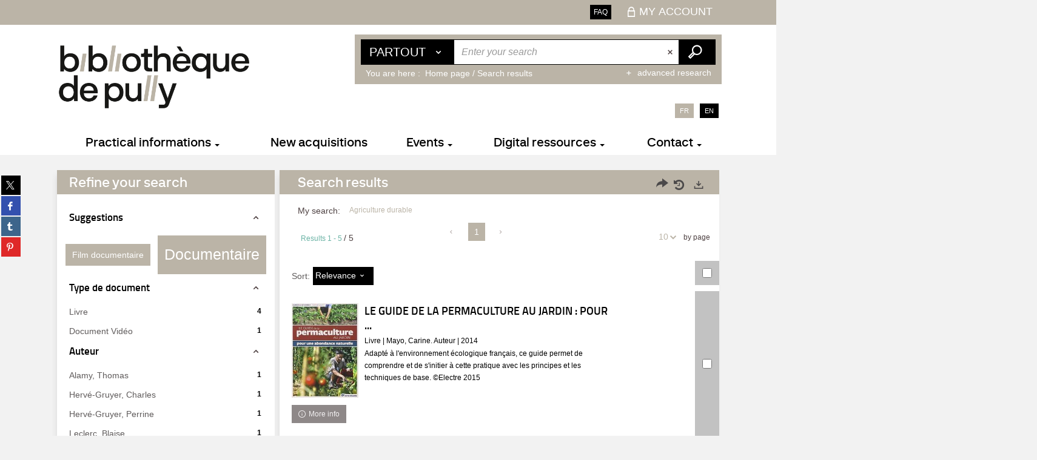

--- FILE ---
content_type: text/html; charset=utf-8
request_url: https://bibliotheque.pully.ch/Default/search.aspx?SC=DEFAULT&QUERY=SubjectTopic_id_exact%3A56590&QUERY_LABEL=Agriculture+durable&_lg=en-GB
body_size: 25191
content:
<!DOCTYPE html><html lang="en-GB" dir="ltr" xmlns="http://www.w3.org/1999/xhtml"><head><link rel="shortcut icon" type="image/x-icon" href="/ui/skins/VPULL/Portal/images/favicon-std.ico" /><link rel="icon" type="image/x-icon" href="/ui/skins/VPULL/Portal/images/favicon-std.ico" /><link rel="apple-touch-icon" href="/ui/skins/default/images/apple-touch-icon.png?v=24.3.9463.0" /><meta http-equiv="content-type" content="text/html; charset=utf-8" /><meta http-equiv="X-UA-Compatible" content="IE=edge" /><meta name="DC.Language" content="en-GB" /><title>Search - Default site</title><meta name="keywords" content=";" /><meta name="robots" content="noindex, follow" /><meta name="og:locale" property="og:locale" content="en_GB" /><meta name="og:type" property="og:type" content="article" /><meta name="og:url" property="og:url" content="?_lg=en-GB" /><script>
      master = window.master || { };
      window.addEventListener("DOMContentLoaded", function () {
      master.DOMContentLoaded = true; // readyState n'est pas fiable, notamment readyState "interactive"
      });
      master.onDOMContentLoaded = function (callback) {
      if (master.DOMContentLoaded) {
      callback();
      } else {
      window.addEventListener("DOMContentLoaded", function () {
      callback();
      });
      }
      };
    </script><script>
      master.onDOMContentLoaded(function () {
      master.lazyLoadInstance = new LazyLoad({
      elements_selector: '.lazy',
      callback_loaded: function (el) {
      var event;
      var eventString = 'LazyLoad::Loaded';
      
      try {
      // !IE
      event = new CustomEvent(eventString, {});
      } catch (err) {
      // IE
      event = document.createEvent('CustomEvent');
      event.initCustomEvent(eventString, false, false, {});
      }
      
      el.dispatchEvent(event);
      },
      callback_finish: function () {
      master.lazyLoadFinished = true;
      var event;
      var eventString = 'LazyLoad::Finished';
      
      try {
      // !IE
      event = new CustomEvent(eventString, {});
      } catch (err) {
      // IE
      event = document.createEvent('CustomEvent');
      event.initCustomEvent(eventString, false, false, {});
      }
      
      window.dispatchEvent(event);
      }
      });
      });
    </script><base target="_top" /><meta name="HandheldFriendly" content="True" /><meta name="MobileOptimized" content="320" /><meta name="viewport" content="width=device-width, initial-scale=1, minimum-scale=1, maximum-scale=5, user-scalable=yes" /><!--Syracuse Front Javascript Libraries--><script type="text/javascript">
      
      //<![CDATA[
      
        var CFInstance = 'EXPLOITATION'; //Backward compatibility
        var ErmesManager = window.ErmesManager || {};
        ErmesManager.BasePath = '/';
        ErmesManager.BaseUrl = 'https://bibliotheque.pully.ch/';
        ErmesManager.ErmesJgrowlParams = '{"position": "top-right" , "closer" : false , "closerTemplate" : "&lt;div&gt;Fermer toutes les notifications&lt;/div&gt;"}';
        ErmesManager.WsQueryString = '';
        ErmesManager.ResetPasswordAllowed = 'true';
        ErmesManager.BaseUri = 'https://bibliotheque.pully.ch';
        
      
        ErmesManager.config = {};
        ErmesManager.config.LegacyHoldingMode=false;
        ErmesManager.config.CloudServicesBaseUrl='https://community.syracuse.cloud/EXPLOITATION/';
        ErmesManager.config.HoldingActions={NoteEnabled:false, ProvisionNoteEnabled:false};
        ErmesManager.config.RegistrationRenewalAllowed = false;
        ErmesManager.config.IlsChooseReservationPlaceEnabled = true;
        ErmesManager.config.HeaderDisplayMode = 'default';
        ErmesManager.config.HeaderFixedMode = false;
        ErmesManager.config.CasAuthenticationEnabled = false;
        ErmesManager.config.CasAuthenticationProvider = '';
        ErmesManager.config.ResetPasswordAllowed = true;
        ErmesManager.config.RegistrationAllowed = true;
        ErmesManager.config.ResetPasswordPage = 'https://bibliotheque.pully.ch/resetpassword.aspx';
        ErmesManager.config.RegistrationPage = 'https://bibliotheque.pully.ch/register.aspx';
        ErmesManager.config.AuthenticationAlertsCount = '0';
		    ErmesManager.config.AuthenticationManyAlertsMessage = '(0 alerts)';
		    ErmesManager.config.AuthenticationSingleAlertsMessage = '(1 alert)';
        ErmesManager.config.RememberMe = true;
        ErmesManager.config.IsFormAuthenticationProvider = true;
        ErmesManager.config.EnableHoldingsAnonymousBookingMessage = 'true' === 'true';
        ErmesManager.config.EnableHoldingPlacesTopLevelFilter = 'false' === 'true';
        ErmesManager.config.EnableHoldingsSubscriptionCollapsed = false;
        ErmesManager.config.EnableHoldingsSubscriptionAlwaysShow = false;
				ErmesManager.config.AuthenticationFormBackgroundImageUrl = '';
        ErmesManager.config.AuthenticationFormIsFirstPosition = 'true' === 'true';
        ErmesManager.config.AuthenticationFormDialogWidth = 1000;
        ErmesManager.config.AuthenticationIdentityBindingEnabled = false;
				ErmesManager.config.SearchMode = 'DEFAULT';
        ErmesManager.config.AuthenticationIdentityBindingAllowedModes = [
          
      
        ];
        ErmesManager.config.AuthenticationFormModeButtonWidth = 216;
        
        ErmesManager.config.SearchAssistantPreselectMode = 'false' === 'true';
        ErmesManager.COOKIES_FORM = 'ErmesForms_Default';
        ErmesManager.COOKIES_SEARCH = 'ErmesSearch_Default';
        ErmesManager.isAuthenticate = false;
        ErmesManager.deactivateDetailedView=true;
        ErmesManager.config.ShareResultsByMailEnabled = true;

        ErmesManager.userInfos = {};
        ErmesManager.userInfos.UniqueIdentifier = 'BUILTIN-ANONYMOUS';
        ErmesManager.userInfos.SubscriptionExpirationMessage = '';
        ErmesManager.userInfos.UserAlertsMessages = '';
        ErmesManager.userInfos.PartnerSiteOfIntervention = '';
        ErmesManager.userInfos.HasPseudo = 'false';
        ErmesManager.userInfos.UserNameOrPseudo = 'Utilisateur anonyme';
        
        ErmesManager.rights = {};
        ErmesManager.rights.MemorizeSearch = false;
        ErmesManager.rights.Portal_1005 = false;
        ErmesManager.rights.Portal_1201 = false;
        ErmesManager.rights.Portal_1400 = false;
        ErmesManager.rights.Portal_1151 = false;
        ErmesManager.rights.Portal_2503 = false;
        ErmesManager.rights.Portal_2504 = false;
        ErmesManager.rights.Portal_3053 = false;

        ErmesManager.labels = {
          YesText: 'Yes',
NoText: 'No',
OkText: 'OK',
CancelText: 'Cancel',
ListIndexText: '{0} of {1}',
CloseModalTitle: 'Close this window',
DeleteText: 'Delete',
Ext_toolbar_Paging_beforePageText: 'Page',
Ext_toolbar_Paging_afterPageText: 'of {0}',
Portal_DetailHoldingLabel: 'Copies',
Portal_ResultsReserveDocument: 'Reserve',
Portal_HoldingActionLoanLabel: 'Reserve',
Portal_HoldingActionExpoLabel: 'Open the calendar',
Portal_HoldingSite: 'Site',
Portal_HoldingLocalisation: 'Location',
Portal_HoldingSection: 'Section',
Portal_HoldingCote: 'Call number',
Portal_HoldingType: 'Type',
Portal_HoldingStatut: 'Status',
Portal_HoldingDateBack: 'Return date',
Portal_HoldingActionsLabel: 'Actions',
Portal_HoldingProvisionLabelDisplay: 'Choose your place of availability',
Portal_ReservationDialogChooseLibraryDefaultSelectionText: '---',
Portal_HoldingsMobileIsAvailableLabel: 'Available to {0}',
Portal_HoldingsMobileNotAvailableLabel: 'Expected return on {0}',
Portal_HoldingsMobileNotAvailableSiteLabel: 'at {0}',
Portal_ReservationDialogCancelTitle: 'Close the reservation window',
Portal_ReservationDialogTitle: 'Choose the library',
Portal_ReservationDialogText: 'You wish to reserve a copy.',
Portal_ReservationDialogChooseLibrary: 'Choose the library :',
Portal_ReservationDialogChooseLibraryDefaultSelectionText: '---',
Portal_FormFieldRequiredText: 'This field is required',
Portal_ReservationDialogValidText: 'Reserve',
Portal_ReservationDialogCancelText: 'Cancel',
Portal_HoldingAddNoteModalTitle: 'Adding a reservation note',
Portal_HoldingAddNoteModalCloseTitle: 'Fermer la fenêtre d\'ajout d\'une note de réservation',
Portal_HoldingAddNoteModalPlaceholder: 'Enter your optional reservation note here',
Portal_HoldingsStatementView: 'Consult',
Portal_DetailHoldingsStatementLabel: 'Collection statuses',
Portal_HoldingsStatementSite: 'Site',
Portal_HoldingsStatementLocalisation: 'Location',
Portal_HoldingsStatementSection: 'Section',
Portal_HoldingsStatementCote: 'Call number',
Portal_HoldingsStatementWhenStart: 'Start',
Portal_HoldingsStatementWhenEnd: 'End',
Portal_HoldingsStatementGap: 'Gaps',
Portal_HoldingsStatementRange: 'Scope',
Portal_HoldingsStatementStartNumber: 'Start number',
Portal_HoldingsStatementEndNumber: 'End number',
Portal_HoldingsStatementWhenStartAsText: 'Start',
Portal_HoldingsStatementWhenEndAsText: 'End',
Portal_ReservationDialogSelectText: 'Select',
Portal_ReservationSecondDialogChooseLibrary: 'Choose the withdrawal library',
Portal_ReservationSecondDialogTitle: 'Choose the withdrawal library',
Portal_ReservationSecondDialogValidText: 'Confirm the reservation',
Portal_ReservationSecondDialogValidTitle: 'Confirm this reservation',
Portal_ReservationDialogExcludedLocationText: 'Non reservable',
Portal_ReservationSecondDialogYourLibraryIs: 'Your withdrawal location is: {0}',
Portal_MyAccountPreferencesHeaderTitle: 'My search preferences',
Portal_MyAccountPreferencesHeaderIntro: 'You can configure the criteria applying to each of the following search contexts',
Portal_MyAccountPreferencesItemIntroPreselection: 'You have selected:',
Portal_MyAccountPreferencesItemIntroNoPreselection: 'No criterion selected.',
Portal_MyAccountPreferencesItemEdit: 'Change',
Portal_CasAuthenticationText: 'Internal access',
Portal_ExternalAuthenticationText: 'External access',
Portal_LogonTitle: 'Login',
Portal_LogonModalCloseTitle: 'Close the connection window',
Portal_DisabledAccountLogonTitle: 'Authentication failure',
Portal_LoginText: 'ID',
Portal_LoginPlaceholderText: 'ID',
Portal_PasswordText: 'Password',
Portal_PasswordPlaceholderText: 'Password',
Portal_LogonForgottenPasswordText: 'Forgotten password ?',
Portal_LogonRegisterMessage: 'Don\'t have an account yet ?',
Portal_LogonRegisterNowText: 'I would like to register',
Portal_ErrorHappened: 'An error occurred',
Portal_CaptureCurrentSearch: 'Capture search',
Portal_CaptureSearchName: 'Name',
Portal_ShareSearchShowMoreOptions: 'More criteria',
Portal_ShareSearchHideMoreOptions: 'Hide the criteria',
Portal_AdvancedCaptureSearchTitle: 'Share the search',
Portal_CaptureSearchModifyTitle: 'Arguments modification',
Portal_CaptureSearcResultTitle: 'Overview',
Portal_CancelText: 'Cancel',
Portal_ShareSearchPermalinkCopy: 'Copy the URL to the clipboard',
Portal_ShareSearchPermalinkPreview: 'Search overview - New window',
Portal_CaptureSearchCopyJson: 'Copying the capture to the clipboard',
Portal_ShareSearchPermalinkModalLabel: 'Give a name to the search then click on "Copy URL to clipboard" to retrieve the URL of your search',
Portal_CaptureClipboardCopyDone: 'The capture has been copied to your clipboard',
Portal_UrlClipboardCopyDone: 'The link has been copied to your clipboard',
Portal_CaptureSearchCancelTitle: 'Cancel this search capture',
Portal_CaptureNotice: 'Capture the record',
Portal_ShareSearchCancelTitle: 'Cancel this search share',
Portal_SearchPreferencesModalTitle: 'Memorise search criteria',
Portal_SearchPreferencesIntroText: 'The chosen criteria will be applied for every search "{0}".',
Portal_PreselectFacetsCancelTitle: 'Cancel this modification',
Portal_PreselectFacetsInfoNoPreferenceNoPreselection: 'You have not yet memorized any criteria in your account.',
Portal_MyAccountPreferencesItemSearch: 'Search',
Portal_CloseModalTitle: 'Close this window',
Portal_AnonymousHoldingInfo: 'To reserve a copy, it is necessary to be authenticated. Reservations depend on your current subscription.',
Portal_HoldingInSubscription: 'In my subscription ({0})',
Portal_HoldingNotInSubscription: 'Outside subscription ({0})',
Portal_HoldingBookingTooltipCantRenew: 'Reservation impossible',
Portal_PersoAuthentificationMyAccountLink: 'My account',
Portal_RememberMeText: 'Stay connected',
Portal_HoldingActionProvisonRequestLabel: 'Request consultation',
Portal_HoldingProvisionTooltipDescription: 'Make a made available request for this copy',
Portal_ProvisionDialogCancelTitle: 'Cancel the consultation request',
Portal_ProvisionDialogTitle: 'On-site consultation request',
Portal_ProvisionDialogValidText: 'Confirm the request',
Portal_ProvisionDialogCancelText: 'Cancel',
Portal_ProvisionDialogContentHeaderText: '&lt;div class="alert alert-info" role="alert"&gt;\n &lt;span class="glyphicon glyphicon-info-sign" aria-hidden="true"&gt;&lt;/span&gt;\n &lt;span class="sr-only"&gt;&lt;/span&gt;\n &lt;span class="provision-body-header-description"&gt;This document will be made available for consultation on site at the &lt;span class="provision-body-header-library"&gt; opening hours of the {0}&lt;/span&gt;&lt;/span&gt;&lt;p&gt;\n&lt;/p&gt;&lt;/div&gt;',
Portal_ProvisionDialogContentFooterText: 'Do you confirm the consultation request of &lt;b&gt;" {0} "&lt;/b&gt;?',
Portal_DownloadText: 'Download',
Portal_SearchFormFieldOrIndicator: '- or -',
Portal_SearchFormSelectFieldNoResult: 'No result for "{0}"',
Portal_SearchFormSelectFieldStartTyping: 'Start typing to search',
Portal_SearchFormThesaurusFieldLoadingText: 'Chargement...',
Portal_SearchFormThesaurusFieldNoResultsText: 'Aucun résultat',
Portal_SearchFormSelectFieldAddNewEntry: 'If the value is not in the list, click here to add it',
Portal_SearchFormFieldValidationErrorMessage: 'This field is required',
Portal_SearchFormFieldRequiredSelectionErrorMessage: 'Please select or create a value',
Portal_FormAdvanceSearchTitle: 'Confirm your search',
Portal_FormSearchLabel: 'Search',
Portal_FormAdvanceClearTitle: 'Delete your entries from the search form',
Portal_FormClearLabel: 'Clear',
Portal_SearchFormResetField: 'Delete the value',
Portal_ErmesSearchBoxHint: 'Enter your search',
Portal_SearchFormHeadingTitle: 'Advanced search',
Portal_SearchFormAddHiddenFieldTitle: 'Add a criterion to the advanced search form',
Portal_SearchFormAddHiddenFieldLabel: 'Add a criterion',
Portal_SearchFormAddHiddenFieldModalDescription: 'The criterion will be added to the search form',
Portal_SearchFormFieldDateRangeToLabel: 'to',
Portal_SearchFormAddHiddenFieldModalTitle: 'Choose a search criterion',
Portal_ErmesSearchTitle: 'Search',
Portal_BtnSearchFieldClear: 'Clear the search field',
Portal_BtnSearchFieldSubmit: 'Start the perimeter search {0}',
Portal_AdvancedSearchFormLabel: 'Recherche avancée sur le périmètre {0}',
Portal_LogonConnectWithAnotherIdentity: 'or',
Portal_LogonButtonText: 'Login',
Portal_LogonButtonShowForm: 'Form',
BackText: 'Return',
Portal_LogonFilterMode: 'Filter',
Portal_LogonInformationText: 'To log in',
Portal_NewItemFlagDefaultLabel: 'New item',
Portal_SerialDialogCancelTitle: 'Close the journal issue window',
Portal_SerialDialogClose: 'Close',
Portal_HoldingSerialNumber: 'Release number/date',
Portal_SerialDialogTitle: 'Detail of the journal issue numbers',
Portal_HoldingSerialLocalisation: 'Location',
Portal_HoldingSerialSection: 'Section',
Portal_HoldingSerialCallNumber: 'Côte',
Portal_HoldingSerialStatus: 'Statut',
Portal_HoldingSerialEx: 'Copy',
Portal_SerialColumnDisplayTitle: 'See the journal issues',
Portal_SerialColumnButton: 'See',
Portal_SerialColumnButtonLoading: 'Retrieval in progress...',
Portal_HoldingNothingInSubscription: 'There is no copy available at the moment.',
Portal_HoldingConsultOnline: 'Consult online',
Portal_HoldingBookingTooltipCantConsult: 'Consultation impossible',
Portal_HoldingBookingTooltipCantConsultDescription: 'This work is already being consulted, please try again later',
Portal_DetailHoldingsMapControlHomeTooltip: 'Display all the copies',
Portal_DetailHoldingsMapControlLocationTooltip: 'Display my current position',
Portal_DetailHoldingsMapControlLocationDeniedTooltip: 'Your current position is not available',
Portal_DetailHoldingsMapCurrentLocationMarkerTooltip: 'Your current position',
Portal_DetailHoldingsMapOffMapHoldingsLabel: 'Copies off the map',
Portal_DetailHoldingsMapLibraryMoreDetails: 'More information...',
Portal_BiblioMapsLinkLabel: 'BiblioMaps',
Portal_BiblioMapsHeaderColumnLabel: 'BiblioMaps',
TermSynonymLabel: '{0} (used for {1})',
TermNeighborLabel: '{0} (associated with {1})',
TermRedirectionLabel: '{0} (new term for {1})',
TermRedirectionSourceLabel: '{0} (old term for {1})',
Portal_ReservationDialogSingleHoldingPlaceText: 'The copy will be made available in the library:',
Portal_ReservationDialogSingleHoldingPlacetitle: 'Confirm the reservation',
Portal_DetailSessionLabel: 'Sessions',
Portal_HoldingActionSessionLabel: 'S\'inscrire',
Portal_AnonymousCalendarSessionInfo: 'Pour s\'inscrire à une session, il est nécessaire d\'être authentifié.',
Portal_BasketRenamePromptTitle: 'Rename the list',
EndDateText: 'End date',
StartDateText: 'Start date',
Portal_DetailPanelTitleCalendarSessions: 'Register at',
Portal_TypeaheadNoResultStatus: 'No suggestion',
Portal_TypeaheadResultsStatus: '{0} suggestions available',
Portal_SearchFormAddFieldTitle: 'Add a restriction "{0}"',
Portal_SearchFormRemoveFieldTitle: 'Delete the restriction "{0}"',
Portal_ILSClientCancelCalendarReservation: 'Annulation d\'inscription',
Portal_ILSClientCancelReservation: 'Annulation de réservation',
Portal_ILSClientConfirmCancelCalendarReservationMessage: 'Confirmez-vous l\'annulation de votre inscription ?',
Portal_ILSClientConfirmCancelCalendarReservationTitle: 'Annulation de votre inscription',
Portal_ILSClientConfirmCancelReservationMessage: 'Confirmez-vous l\'annulation de votre réservation ?',
Portal_ILSClientConfirmCancelReservationTitle: 'Annulation de votre réservation',
Portal_CancelHoldingActionSessionLabel: 'Annuler votre inscription',
Portal_CancelHoldingActionLoanLabel: 'Annuler votre réservation',
Portal_HoldingSerialUtilisation: 'Utilisation',
Portal_CalendarSessionIsCycleInfo: 'La formation est un cycle sur plusieurs sessions qui doivent toutes être suivies. L\'inscription vaut pour toutes les sessions du cycle.',
Portal_GlobalActionPlay: 'See the selection',
Portal_GlobalActionEmpty: 'Clear',
Portal_GlobalActionBindToSelections: 'Assign to selections',
Portal_GlobalActionDetailVisible: 'Detail of the current selection, displayed below',
Portal_GlobalActionDetailHidden: 'Detail of the current selection, hidden',
Portal_CurrentSelectionTitle: 'Current selection',
Portal_ShareSearchPermalink: 'Share the search URL',
Portal_selectionActionsLabel: 'Actions:',
Portal_SendSearchResults_PopupTitle: 'Send by email'
        };

        ErmesManager.labels.Portal_AuthenticationFormModeButtonSeparatorText = '';
        ErmesManager.labels.Portal_Authentication_FormHtmlContent = '';
        ErmesManager.labels.HoldingAddNoteModalPlaceholder = 'Enter your optional reservation note here';
        ErmesManager.labels.HoldingAddNoteModalTitle = 'Adding a reservation note';
        ErmesManager.labels.HoldingAddNoteModalCloseTitle = 'Fermer la fenêtre d\'ajout d\'une note de réservation';
        ErmesManager.labels.CloseText = 'Close';
        ErmesManager.labels.ReportThumbnailWrongUrl = 'The resource Portal|ReportThumbnailWrongUrl is not defined.';
        ErmesManager.labels.ReportThumbnailModalTitle = 'Confirmation';
        ErmesManager.labels.ReportThumbnailModalBody = 'Do you confirm the reporting of this thumbnail ?&lt;br/&gt;&lt;div style="text-align:center;margin:5px"&gt;&lt;img src="{0}"/&gt;&lt;/div&gt;';
        ErmesManager.labels.ErmesHeaderAccountWip = 'Retrieving your account in progress...';
        ErmesManager.labels.ErrorHappened = 'An error occurred';
        ErmesManager.labels.UnexpectedServerResponse = 'Unexpected response format';
        ErmesManager.labels.GrowlErrorTitle = 'Error';
        ErmesManager.labels.TooltipLoading = 'Loading in progress...';
        ErmesManager.labels.CaptureSearchChooseRendering = 'Display';
        ErmesManager.labels.CaptureSearchChooseNumber = 'Number of records to display';
        ErmesManager.labels.CaptureSearchTitle = 'Capture search';
        ErmesManager.labels.CommentModalValid = 'Confirm';
        ErmesManager.labels.CommentModalCancel = 'Cancel';
        ErmesManager.labels.CommentWasSuccessfullyDeleted = 'The comment has been deleted';
        ErmesManager.labels.NoteWasSuccessfullyDeleted = 'The note has been successfully deleted';
        ErmesManager.labels.SelectionModalClose = 'Close';
        ErmesManager.labels.ConfirmBoxConfirm = 'Confirm';
        ErmesManager.labels.ConfirmBoxCancel = 'Cancel';
        ErmesManager.labels.PublicSearchFormValid = 'Confirm';
        ErmesManager.labels.PublicSearchFormCancel = 'Cancel';
        ErmesManager.labels.PrivateSearchFormValid = 'Confirm';
        ErmesManager.labels.PrivateSearchFormCancel = 'Cancel';
        ErmesManager.labels.ExpositionResaFormValid = 'Forward the request';
        ErmesManager.labels.ExpositionResaFormClose = 'Close';
        ErmesManager.labels.EnrichissementsLoading = 'Loading in progress, please wait';
        ErmesManager.labels.BasketPageTitle = 'My bookmarks';
        ErmesManager.labels.SelectionPageTitle = 'Current selection';
        ErmesManager.labels.ErmesSearchPageTitle = '{0} - Search';
        ErmesManager.labels.ErmesSearchLoadingPageTitle = 'Loading';
        ErmesManager.labels.ErmesSearchDetailPageTitle = '{0}';
        ErmesManager.labels.TagPageTitle = 'Tag';
        ErmesManager.labels.HoldingHelpHoldingMultiple = 'Tick the copies you are interested in. The first available copy from your selection will be reserved';
        ErmesManager.labels.HoldingHelpHoldingPlace = 'Choose your place of availability';
        ErmesManager.labels.CaptureSearchStandardRendering = 'Miniatures';
        ErmesManager.labels.CaptureSearchShortRendering = 'Short';
        ErmesManager.labels.CaptureSearchScrollingRendering = 'Railways';
        ErmesManager.labels.ErmesFormTitle = 'Advanced search';
        ErmesManager.labels.CalendarEventTitleSingular = 'event';
        ErmesManager.labels.CalendarEventTitlePlural = 'events';
        ErmesManager.labels.ValidateEventSubscription = 'Confirm registration';
        ErmesManager.labels.CancelText = 'Cancel';
        ErmesManager.labels.BackText = 'Return';
        ErmesManager.labels.AgendaCalendarHelpTooltip = 'Select a range of dates to refine your search';
        ErmesManager.labels.ExportLinkFold = 'Export, hidden';
        ErmesManager.labels.ExportLinkUnFold = 'Export, displayed';
        ErmesManager.labels.AddNewTagNotice = 'Add this new tag';
        ErmesManager.labels.AddNewTagName = 'Name of the new tag to add on';
        ErmesManager.labels.ErrorAuthenticateInput = 'to check';
        ErmesManager.labels.PasswordLostAuthenticate = 'Forgotten password';
        ErmesManager.labels.ErrorAuthenticatePage = 'Error during identification';
        ErmesManager.labels.SurveyMessageConfirmVote = 'Thank you for voting';
        ErmesManager.labels.SurveyVotedAlready = 'You have already voted';
        ErmesManager.labels.RoyalSliderStatePause = 'Play the carousel.';
        ErmesManager.labels.RoyalSliderStatePlay = 'Put the carousel on hold.';
        ErmesManager.labels.SearchQueryAllDocument = 'All the documents';
        ErmesManager.labels.DefaultDropdownItemSelectedFormat = '{0}, selected';
        ErmesManager.labels.JGrowlCloserMessage = 'Close all the messages';
        ErmesManager.labels.RoyalSliderLabels_ArrowRight = 'Next content';
        ErmesManager.labels.RoyalSliderLabels_ArrowLeft = 'Previous content';
        ErmesManager.labels.RoyalSliderLabels_FullScreen = 'Run the slider in full screen';
        ErmesManager.labels.RoyalSliderLabels_PlayVideo = 'Play the video';
        ErmesManager.labels.RoyalSliderLabels_NavSelected = ', selected';
        ErmesManager.labels.FacetCollectionDisplayed = ', displayed';
        ErmesManager.labels.FacetCollectionCollapsed = ', hidden';
        ErmesManager.labels.ErrorModalFieldRequiredAccessibility = 'You have omitted this required field.';
        ErmesManager.labels.RoyalSliderBulletContentNotSelected = 'Display content {0}';
        ErmesManager.labels.RoyalSliderBulletContentSelected = 'Content {0} - displayed';
        ErmesManager.labels.RssFeedLinkTitle = 'Get the RSS feed, new window';
        ErmesManager.labels.CnilBannerContent = 'By continuing to browse this site, you accept the use of cookies by our services as well as third party audience measurement services.&lt;br/&gt;&lt;a href="/charte-cookies.aspx"&gt;To find out more and to set up cookies...&lt;/a&gt;';
        ErmesManager.labels.SuggestionSearch = 'Search by suggestion';
        ErmesManager.labels.SdiMemorySearchSubscribeNewsLettersSuccess = 'You are now subscribed to this newsletter';
        ErmesManager.labels.SdiMemorySearchSubscribeSuccess = 'You are now subscribed to this search';
        ErmesManager.labels.DetailHoldingsVerify = 'Checking of available copies ...';
        ErmesManager.labels.RenewLoanSuccess = 'Successful extension.';
        ErmesManager.labels.RenewLoanErrorNotSpecified = 'Unspecified error.';
        ErmesManager.labels.CancelReservationSuccess = 'Successful cancellation.';
        ErmesManager.labels.CancelReservationErrorNotSpecified = 'Unspecified error.';
        ErmesManager.labels.ContributionFormSending = 'Sending in progress...';
        ErmesManager.labels.ContributionFormSuccess = 'Your contribution has been taken into account.';
        ErmesManager.labels.GetErrorHolding = 'Error while retrieving the copy';
        ErmesManager.labels.GetNotAvaibleHolding = 'Unavailable';
        ErmesManager.labels.ConfirmDialogBasketTitle = 'Clear all bookmarks';
        ErmesManager.labels.ConfirmDialogBasketFolderTitle = 'Delete the list "{0}"';
        ErmesManager.labels.ConfirmDialogBasketText = 'Do you confirm the deletion of all documents from your bookmarks? This action will be irreversible.';
        ErmesManager.labels.ConfirmDialogBasketTextByFilter = 'Do you confirm the deletion of the list "{0}"?';
        ErmesManager.labels.PnbConfirmBoxTitle = 'The resource Portal|PnbConfirmBoxTitle is not defined.';
        ErmesManager.labels.PnbConfirmBoxMessage = '&lt;div class="row alert alert-info" style="text-align:center;"&gt;\nYou are about to borrow a digital item, please confirm your choice.\n&lt;/div&gt;\n&lt;div class="row adobe-info" style="margin-top:40px; text-align:center;"&gt;\n &lt;p style="margin-bottom: 10px;"&gt;\n In order to download your book, Adobe Digital Editions software is required.\n &lt;/p&gt;\n &lt;p&gt;\n Visit &lt;a href="http://www.adobe.com/fr/products/digital-editions/download.html" target="_blank"&gt;this page&lt;/a&gt; to install it.\n &lt;/p&gt;\n &lt;/div&gt;';
        ErmesManager.labels.searchLabelDefault = 'Document search';
        ErmesManager.labels.RecongnitionLabelInput = 'Voice recognition...';
        ErmesManager.labels.StartSearch = 'Start the perimeter search {0}';
        ErmesManager.labels.SearchFormLabel = 'Recherche sur le périmètre {0}';
        ErmesManager.labels.MyAccountAddToBasketNothingSelected = 'Please select at least one document.';
        ErmesManager.labels.Portal_CancelReservationNoReservationSelected = 'Please select at least one document.';
        ErmesManager.labels.Portal_CancelReservationConfirmTitle = 'Confirm this cancellation';
        ErmesManager.labels.Portal_CancelReservationCancelTitle = 'Cancel this cancellation';
        ErmesManager.labels.Portal_PreselectFacetsInfoNoPreference = 'Memorise the criteria in your account.';
        ErmesManager.labels.Portal_PreselectFacetsInfoPreferenceEqualsPreselection = 'The criteria are memorised in your account.';
        ErmesManager.labels.Portal_PreselectFacetsInfoPreferenceIsNotPreselection = 'The criteria are different from those memorised in your account.';
        ErmesManager.labels.Portal_PreselectFacetsInfoPreferenceRestoreSuccess = 'The criteria have been restored.';
        ErmesManager.labels.Portal_PreselectFacetsInfoPreferenceSaveSuccess = 'The criteria have been memorised.';
        ErmesManager.labels.Portal_PreselectFacetsInfoPreferenceSaveTooltip = 'Memorise the search criteria in your account.';
        ErmesManager.labels.Portal_PreselectFacetsInfoPreferenceValidateTooltip = 'Confirm the selected criteria.';
        ErmesManager.labels.Portal_PreselectFacetsInfoPreferenceRestoreTooltip = 'Restore the search criteria memorised in your account.';
        ErmesManager.labels.Portal_PreselectFacetsResetButton = 'Delete all';
        ErmesManager.labels.Portal_PreselectFacetsValidateButton = 'Confirm';
        ErmesManager.labels.Portal_PreselectFacetsSaveButton = 'Memorise';
        ErmesManager.labels.Portal_PreselectFacetsCancelButton = 'Cancel';
        ErmesManager.labels.Portal_PreselectFacetsModalTitle = 'Pre-select search criteria';
        ErmesManager.labels.Portal_PreselectFacetsIntroText = 'The selected criteria will be applied for the duration of the session to each search "{0}".';
        ErmesManager.labels.Portal_PreselectFacetsSelectedInfo = 'You have selected:';
        ErmesManager.labels.Portal_PreselectFacetsSelectedInfoEmpty = 'No criterion selected.';
        ErmesManager.labels.Portal_PreselectFacetsRestoreButton = 'Restore';
        ErmesManager.labels.Portal_FacetCollectionCollapsed = ', hidden';
        ErmesManager.labels.Portal_FacetCollectionDisplayed = ', displayed';
        ErmesManager.labels.Portal_SearchHistoryTableDateHeader = 'When';
        ErmesManager.labels.Portal_SearchHistoryTableScenarioHeader = 'Where';
        ErmesManager.labels.Portal_SearchHistoryTableSearchHeader = 'Search';
        ErmesManager.labels.Portal_SearchHistoryTableFiltersHeader = 'Filters';
        ErmesManager.labels.Portal_SearchHistoryTableCountHeader = 'Results';
        ErmesManager.labels.Portal_SearchHistoryTableActionHeader = 'Actions';
        ErmesManager.labels.Portal_SearchHistoryModalTitle = 'Your searches history';
        ErmesManager.labels.Portal_SearchHistoryModalCloseTitle = 'Fermer la fenêtre d\'historique de vos recherches';
        ErmesManager.labels.Portal_SearchHistoryCancelButton = 'Close';
        ErmesManager.labels.Portal_SearchHistoryItemSearchAction = 'Start the search';
        ErmesManager.labels.Portal_SearchHistoryItemMemorizeAction = 'Memorise in your account';
        ErmesManager.labels.Portal_SearchHistoryItemRemoveAction = 'Delete';
        ErmesManager.labels.Portal_RawRecordClipboardCopyButton = 'Copy this document to the clipboard';
        ErmesManager.labels.Portal_RawRecordClipboardCopyDone = 'The document has been copied to your clipboard';
        ErmesManager.labels.Portal_RawRecordPopupTitle = 'Native xml document';
        ErmesManager.labels.Portal_ExpositionResaWindowLabel = 'Make an animation tool reservation request';
        ErmesManager.labels.Portal_ExpositionResaWindowCloseTitle = 'Fermer la fenêtre de demande de réservation d\'outil d\'animation';
        ErmesManager.labels.Portal_ExpositionResaBookingTypeHolding = 'Reservation';
        ErmesManager.labels.Portal_ExpositionResaBookingTypeHoldingRequest = 'Reservation request';
        ErmesManager.labels.Portal_ExpositionResaBookingTypeLoan = 'Loan';
        ErmesManager.labels.Portal_CancelText = 'Cancel';
        ErmesManager.labels.Portal_BackText = 'Return';
        ErmesManager.labels.Portal_ExpositionResaFormValid = 'Forward the request';
        ErmesManager.labels.Portal_ExpositionResaFetchBookings = 'Checking of the reservations concerning this animation tool';
        ErmesManager.labels.Portal_ExpositionResaNewRange = 'Your choice of dates';
        ErmesManager.labels.Portal_AgendaDatepickerFromDate = 'From';
        ErmesManager.labels.Portal_AgendaDatepickerToDatee = 'To';
        ErmesManager.labels.Portal_SubscriptionExpirationWarningDescription = 'Consider coming to the library to renew your subscription.';
        ErmesManager.labels.Portal_SubscriptionExpirationWarningTitle = 'Information about your subscription';
        ErmesManager.labels.Portal_AccountWarningTitle = 'Information about your account';
        ErmesManager.labels.Portal_AuthenticationAlertRenewRegistrationBtnText = 'Click here to access my profile';
        ErmesManager.labels.Portal_AuthenticationAlertVirtualPurseBtnText = 'Click here to access my wallet';      
        ErmesManager.labels.Portal_ShowExpirationWarningCancelTitle = 'Close this alert';
        ErmesManager.labels.Portal_ProvisionDialogCancelTitle = 'Cancel the consultation request';
        ErmesManager.labels.Portal_ProvisionDialogTitle = 'On-site consultation request';
        ErmesManager.labels.Portal_ProvisionDialogValidText = 'Confirm the request';
        ErmesManager.labels.Portal_ProvisionDialogCancelText = 'Cancel';
        ErmesManager.labels.Portal_ProvisionDialogContentHeaderText = '&lt;div class="alert alert-info" role="alert"&gt;\n &lt;span class="glyphicon glyphicon-info-sign" aria-hidden="true"&gt;&lt;/span&gt;\n &lt;span class="sr-only"&gt;&lt;/span&gt;\n &lt;span class="provision-body-header-description"&gt;This document will be made available for consultation on site at the &lt;span class="provision-body-header-library"&gt; opening hours of the {0}&lt;/span&gt;&lt;/span&gt;&lt;p&gt;\n&lt;/p&gt;&lt;/div&gt;';
        ErmesManager.labels.Portal_ProvisionDialogContentFooterText = 'Do you confirm the consultation request of &lt;b&gt;" {0} "&lt;/b&gt;?';
        ErmesManager.labels.Portal_ExpositionBookingCalendarLabel = 'Reservation calendar';
        ErmesManager.labels.Portal_ExpositionBookingHelpUserLigde = 'Veuillez choisir une date de début et de fin de réservation sur le calendrier ci-dessous.';
        ErmesManager.labels.Portal_ExpositionBookingTransportModeLabel = 'Transport mode';
        ErmesManager.labels.Portal_ExpositionBookingGoTransportModeLabel = 'Go';
        ErmesManager.labels.Portal_ExpositionBookingReturnTransportModeLabel = 'Return';
        ErmesManager.labels.Portal_ExpositionBookingSummupLabel = 'Reservation request for the period from';
        ErmesManager.labels.Portal_ExpositionBookingSummupSeparatorLabel = 'to';
        ErmesManager.labels.Portal_HoldingsInformationMessage = '';
        ErmesManager.labels.Portal_ILSClientReservation = 'Reservation';
		    ErmesManager.labels.Portal_ReservationMapSiteChoice = 'Choose the library with which you want to reserve the document';
        ErmesManager.labels.Portal_DetailGoBackToSearch = 'Back to search results';
		    ErmesManager.labels.Portal_DetailHoldingsMapLabel = 'Location of copies';
		    ErmesManager.labels.Portal_DetailHoldingsMapCountLabel = '{0} copies';
		    ErmesManager.labels.Portal_DetailHoldingsMapCountLabelSingular = '1 copy';
		    ErmesManager.labels.Portal_DetailHoldingsMapNoHondlingOnMap = 'No copy in this geographical area';
        ErmesManager.labels.Portal_PreselectFacetsModifyLinkLabel = 'Change the pre-selected criteria';
        ErmesManager.labels.Portal_SearchAssistantButtonLabel = 'Assisted search';
        ErmesManager.labels.Portal_ExportContainerHeader = 'Exports';
        
        ErmesManager.config.DefaultExport = [
        
        ];
      
      //]]></script><script>
      
      window.ErmesManager = window.ErmesManager || {};
      
    </script><script type="text/javascript" src="/ui/plug-in/portal/portal-front-all.js?v=24.3.9463.0" defer="defer"> </script><script type="text/javascript" src="/ui/plug-in/syracuse-dist/js/ComponentFactory.js?v=24.3.9463.0" defer="defer"> </script><link rel="stylesheet" type="text/css" href="/ui/skins/default/portal/front/portal-front-all.css?v=24.3.9463.0" /><script type="text/javascript" src="/dropzone-locale-en-GB.ashx?v=24.3.9463.0" defer="defer"> </script><script type="text/javascript">
      master.onDOMContentLoaded(function () {
        bootbox.addLocale('en-GB', {
          OK: ErmesManager.labels.CommentModalValid,
          CANCEL: ErmesManager.labels.CommentModalCancel,
          CONFIRM: ErmesManager.labels.ConfirmBoxConfirm,
          CLOSE: ErmesManager.labels.SelectionModalClose,
        });
        bootbox.setLocale('en-GB');
      });
    </script><script type="text/javascript" src="/ui/plug-in/dayjs/locale/en.js?v=24.3.9463.0" defer="defer"> </script><script type="text/javascript">
      
        window.addEventListener("DOMContentLoaded", function () {
          dayjs.extend(window.dayjs_plugin_customParseFormat);
          dayjs.extend(window.dayjs_plugin_localizedFormat);
          dayjs.locale('en'); 
        });
      
    </script><!--XmlForms JavaScript libraries--><script type="text/javascript">
        window.addEventListener("DOMContentLoaded", function () {
      
      
        formManager.debug = false;
        formManager.inputKey = '';
        formManager.savingText = 'Saving in progress...';
        formManager.loadingText = 'Loading in progress...';
        formManager.invalidText = 'This field is invalid';
        formManager.requiredText = 'This field is required';
        formManager.lengthText = 'The length of this field must be {0} character(s)';
        formManager.minLengthText = 'The minimum length of this field is {0} character(s)';
        formManager.maxLengthText = 'The maximum length of this field is {0} character(s)';
        formManager.minValueText = 'The minimum value of this field must be {0}';
        formManager.maxValueText = 'The maximum value of this field must be {0}';
        formManager.passwordText = 'The passwords are different';
        formManager.invalidDateText = 'The resource FormFieldDateInvalidText is not defined.';
        formManager.requiredCheckboxText = 'Please check this box if you wish to continue';
        formManager.requiredCheckboxGroupText = 'Please check at least one of these boxes';
        formManager.requiredRadioGroupText = 'Please select one of these options';
        formManager.downloadText = 'Download';
        formManager.addressAddManually = 'If your address is not in the list, click here to add it';
        formManager.addressNoResult = 'No corresponding address';
        formManager.addressPending = 'Loading in progress';
      
      
        });
      </script><script defer="defer" type="text/javascript" src="/ui/plug-in/syracuse-dist/js/PasswordReveal.js?v=24.3.9463.0"> </script><link rel="preload" href="/ui/skins/default/fonts/glyphicons.woff?v=24.3.9463.0" as="font" type="font/woff" crossorigin="anonymous" /><link rel="stylesheet" type="text/css" href="/ui/skins/default/flags.min.css?v=24.3.9463.0" /><link rel="stylesheet" type="text/css" href="/ui/skins/default/glyphicons.min.css?v=24.3.9463.0" /><link rel="stylesheet" type="text/css" href="/ui/skins/default/portal/front/base-min.css?v=24.3.9463.0" /><link rel="stylesheet" type="text/css" href="/ui/skins/VPULL/../standard/portal/front/style.css?v=24.3.9463.0" /><link rel="stylesheet" type="text/css" href="/ui/skins/VPULL/../standard/portal/front/modeles.css?v=24.3.9463.0" /><link rel="stylesheet" type="text/css" href="/ui/skins/VPULL/projet.css?v=24.3.9463.0" /><link rel="preload" href="/ui/plug-in/bootstrap/resources/fonts/glyphicons-halflings-regular.woff?v=24.3.9463.0" as="font" type="font/woff" crossorigin="anonymous" /><link rel="preload" href="/ui/skins/standard/portal/front/ressources/font/ermes-font-update.woff2?v=24.3.9463.0" as="font" type="font/woff2" crossorigin="anonymous" /></head><body dir="ltr" class="search-page  cf-rtm ">
  
  
  
  
  
  
  
  
  
  
  
  
  <script type="text/javascript">
              /*<![CDATA[*/
              
        master = window.master || { };
        master.debug = false;
        master.rtl = false;
        master.skin = 'VPULL';
        master.skinsRootPath = '/ui/skins/';
        master.pluginsRootPath = '/ui/plug-in/';
        master.theme = '';
        master.navigationExperience = 'Modern';
        master.useForFront = true;
        master.designMode = '';
        master.canEditResourceKey = false;
        master.applicationName = '';
        master.applicationAlias = '';
        master.scopeId = 1;
        master.scopeName = 'Default';
        master.scopeType = null;
        master.scopeTypeName = '';
        master.scopeTypeLabel = '';
        master.scopeDescription = 'Default site';
        master.scopeAlias = 'Default';
        master.scopeChildCount = 0;
        master.pageTitle = 'Search';
        master.pageTitleFormat = '{0} - {1}';
        master.globalTitle = 'Default site';
        master.pageFullName = 'Archimed.SearchServices.Web.UI.Ermes.Front.Search';
        master.currentCulture = 'en-GB';
        master.currentCultureId = 2057;
        master.currentParentCultureId = 9;
        master.changeCultureAllowed = true;
        master.isPopup = false;
        master.instanceName = 'EXPLOITATION';
        master.userDisplayName = 'Utilisateur anonyme';
        master.isSuperAdministrator = false;        
        master.instanceUrl = 'https://bibliotheque.pully.ch/';
        master.instanceBackOfficeBaseUrl = 'https://bibliotheque.pully.ch/pro/';
        master.instanceFrontOfficeBaseUrl = 'https://bibliotheque.pully.ch/';
        master.instanceBasePath = '/';
        master.instanceBackOfficeBasePath = '/pro/';
        master.instanceFrontOfficeBasePath = '/';
        master.instanceWebDirectory = '/';
        master.isBackOffice = false;
        master.backOfficeWebDirectory = 'pro';
        master.baseUrl = 'https://bibliotheque.pully.ch/pro/default/';
        master.backOfficeBasePath = '/pro/default/';
        master.frontOfficeBasePath = '/';
        master.backOfficeBaseUrl = 'https://bibliotheque.pully.ch/pro/default/';
        master.frontOfficeBaseUrl = 'https://bibliotheque.pully.ch/';
        master.basePath = '/';
        master.homeUrl = 'https://bibliotheque.pully.ch/pro/default/';
        master.homePath = '/pro/default/';
        master.disconnectLabel = 'Log out';
        master.authenticateLabel = 'Login';
        master.loadMask = false;
        master.isAdministrator = false;
        master.isAnonymous = true;
        master.isEmptyScopeMember = false;
        master.globalSiteText = 'The whole network';
        master.currentSiteName = 'Default';
        master.currentSiteDescription = 'Default site';
        master.changeSiteAllowed = true;
        master.changeSiteLabel = 'My intervention entity';
        master.getScopesErrorMessage = 'An error occurred while retrieving the entities';
        master.enterFullscreenText = 'Switch to full screen mode';
        master.exitFullscreenText = 'Quit full-screen mode';
        master.saveStateText = 'Save the layout of the lists';
        master.saveStateSuccessMessage = 'The layout of the lists has been saved correctly.';
        master.saveStateErrorMessage = 'An error occurred while saving the list formatting.';
        master.restoreStateText = 'Reset the list formatting';
        master.restoreStateConfirmMessage = 'Do you really want to reset the list formatting?';
        master.restoreStateSuccessMessage = 'The list formatting has been properly reset.';
        master.restoreStateErrorMessage = 'An error occurred while resetting the list formatting.';
        master.version = '24.3.9463.0';
        master.cookieDomain = '';
        master.cookieSecure = true;
        master.remindMeLaterText = 'Remind me later';
        master.loadingText = 'Loading in progress...';
                
        master.isSearchPage = false;
        master.scopeTypes = {
        
          'None': 0,
          0:{
          name :  'None',
          label :  'Entity'}
         , 
          'Group': 1,
          1:{
          name :  'Group',
          label :  'Group'}
         , 
          'Library': 2,
          2:{
          name :  'Library',
          label :  'Library'}
         , 
          'Partner': 3,
          3:{
          name :  'Partner',
          label :  'Partner'}
        
        }
        master.scopes = {
        
          'Default':{
          description :  'BM Pully',
          id :  1,
          alias :  'Default',
          disabled :  false
          }
         , 
          'VPULL':{
          description :  'SIGB Pully',
          id :  5,
          alias :  'VPULL',
          disabled :  false
          }
         , 
          'P':{
          description :  'Bibliothèque de Pully',
          id :  9,
          alias :  'P',
          disabled :  false
          }
        
        };
        master.scopesEnabled = false;
        master.flattenScopes = false;
        master.applications = {};
        master.applications[''] = { name: '', alias: '', description: 'Home page', modules: [] };
        
    master.applications[''].modules.push({id: 5,name: 'Paramètres',description: 'Paramètres',last: false,searchAreas: [],defaultSearchArea: ''});
  
    master.applications[''].modules.push({id: 648,name: 'Network',description: 'Network administration',last: true,searchAreas: [],defaultSearchArea: ''});
  
        master.cloudServices = {
        syracuse: {
        authority: 'https://community.syracuse.cloud'
        }
        }
        
        
        
        master.cookiesConsent = JSON.parse('{}');

        String.prototype.format = function () {
          var s = this,
              i = arguments.length;

          while (i--) {
              s = s.replace(new RegExp('\\{' + i + '\\}', 'gm'), arguments[i]);
          }
          return s;
        }

        master.setPageTitle = function(title) {
          if (title !== '') {
            if (this.globalTitle !== '') {
              document.title = this.pageTitleFormat.format(title, this.globalTitle);
            } else {
              document.title = title;
            }
          }
        } 
      
              /*]]>*/</script>
  
  
  
  
  
  
  
  
  <script type="text/javascript">
              /*<![CDATA[*/
              
                
                  master.onDOMContentLoaded(function () {
                  
              
      $('body')
      .off('click.dropdown-menu touchstart.dropdown.data-api', '.dropdown-menu')
      .on('click.dropdown-menu touchstart.dropdown.data-api', '.dropdown-menu form', function (e) { e.stopPropagation() })
    
                });
              
              /*]]>*/</script>
  <div id="mobile-actions" class="visible-xs">
    <div class="btn-group hamburger-mobile ">
      <button type="button" class="navbar-toggle" data-toggle="collapse" data-target=".bs-navbar-collapse" title="Display the menu">
        <span aria-hidden="true" class="icon-bar"></span>
        <span aria-hidden="true" class="icon-bar"></span>
        <span aria-hidden="true" class="icon-bar"></span>
        <span class="ermes-label">
          <span>Display the menu</span>
        </span>
      </button>
    </div>
    <div class="pull-right btn-group lang-dropdown-mobile lang-dropdown-mobile-with-flags">
      <a tabindex="0" class="btn  dropdown-toggle dropChangeCulture" title="Language choice, hidden" data-title-off="Language choice, hidden" data-title-on="Choice of language, displayed" data-toggle="dropdown" aria-haspopup="true" aria-expanded="false">
        <div class="x-flag x-flag-en-GB pull-left"> </div>
        <span class="label-dropdown">EN</span>
        <span class="caret" aria-hidden="true"></span>
      </a>
      <ul class="dropdown-menu pull-left js-language-selector" role="menu" aria-labelledby="dropChangeCulture-mobile">
        <li role="presentation">
          <a lang="fr-FR" href="/Default/search.aspx?SC=DEFAULT&amp;QUERY=SubjectTopic_id_exact%3a56590&amp;QUERY_LABEL=Agriculture+durable&amp;_lg=fr-FR" role="menuitem" tabindex="-1" data-original-title="fr-FR" data-language="fr-FR">
            <div class="x-flag x-flag-fr-FR pull-left"> </div>
            <span class="label-dropdown">FR</span>
          </a>
        </li>
        <li role="presentation" class="active">
          <a lang="en-GB" href="/Default/search.aspx?SC=DEFAULT&amp;QUERY=SubjectTopic_id_exact%3a56590&amp;QUERY_LABEL=Agriculture+durable&amp;_lg=en-GB" role="menuitem" tabindex="-1" data-original-title="en-GB" data-language="en-GB">
            <div class="x-flag x-flag-en-GB pull-left"> </div>
            <span class="label-dropdown">EN</span>
          </a>
        </li>
      </ul>
    </div>
    <div id="share_social_mobile" class="btn-group social-network social-network-mobile pull-right">
      <a class="btn btn-lg dropdown-toggle btn-account" role="button" data-toggle="dropdown" aria-haspopup="true" aria-expanded="false" title="Share on social networks"><span class="ermes-label">Share on social networks</span>
        <span class="icon-share" aria-hidden="true"> </span>
      </a>
      <ul class="dropdown-menu" aria-labelledby="share_social_mobile">
        <li>
          <a href="#" data-network="twitter" class="social-network-icon pop twitter" title="Share on twitter (New window)">
            <span class="sr-only">Share on twitter (New window)</span>
            <span class="icon-twitter"> </span>
          </a>
        </li>
        <li>
          <a href="#" data-network="facebook" class="social-network-icon pop facebook" title="Share on facebook (New window)">
            <span class="sr-only">Share on facebook (New window)</span>
            <span class="icon-facebook"> </span>
          </a>
        </li>
        <li>
          <a href="#" data-network="tumblr" class="social-network-icon pop tumblr" title="Share on tumblr (New window)">
            <span class="sr-only">Share on tumblr (New window)</span>
            <span class="icon-tumblr"> </span>
          </a>
        </li>
        <li>
          <a href="#" data-network="pinterest" class="social-network-icon pop pinterest" title="Share on pinterest (New window)">
            <span class="sr-only">Share on pinterest (New window)</span>
            <span class="icon-pinterest"> </span>
          </a>
        </li>
      </ul>
    </div>
    <div class="btn-group change-site-mobile">
      <div class="sitebtn-group"></div>
    </div>
    <div class="btn-group my-account-mobile ">
      <div class="button-my-account btn-group ">
        <nav class="navbar" aria-labelledby="dropMenu2">
          <ul role="presentation">
            <li role="presentation" class="dropdown">
              <button title="Display the authentication area" id="dropMenu2" type="button" aria-haspopup="true" aria-expanded="false" data-title-off="Display the authentication area" data-title-on="Hide the authentication area" class="btn btn-account btn-lg account-form toggle-title" aria-owns="authentification" data-toggle="dropdown" data-toggle-state="off">
                <span class="hidden-xs">
                  <i aria-hidden="true" class="icon-lock"></i>
                  <span class="btn-account-label ">My account</span>
                </span>
                <span class="visible-xs">
                  <i aria-hidden="true" class="icon-lock"></i>
                  <span class="ermes-label">
                    <span>My account</span>
                  </span>
                </span>
              </button>
            </li>
          </ul>
        </nav>
      </div>
    </div>
  </div>
  <div id="page" class="search">
    <header role="banner" id="header_banner" class="hidden-print">
      <div id="nav_connexe" class="container hidden-xs">
        <ul class="accessibility-links">
          <li>
            <a id="linkToNav" class="sr-only tablink" href="#nav">
              <span>Go to the menu</span>
            </a>
          </li>
          <li>
            <a id="linkToContent" class="sr-only tablink" href="#main">
              <span>Go to the content</span>
            </a>
          </li>
          <li>
            <a id="linkToRecherche" class="sr-only tablink" href="#textfield">
              <span>Go to the search</span>
            </a>
          </li>
        </ul>
        <div class="header-banner-menu pull-right">
          <div class="all-link-connexe">
            <div class="btn-group connexe-394 link-connexe">
              <a class="btn btn-default btn-xs" href="https://bibliotheque.pully.ch/faq.aspx">
                <span>FAQ</span>
              </a>
            </div>
          </div> <div class="button-my-account btn-group "><nav class="navbar" aria-labelledby="dropMenu1"><ul role="presentation"><li role="presentation" class="dropdown"><button title="Display the authentication area" id="dropMenu1" type="button" aria-haspopup="true" aria-expanded="false" data-title-off="Display the authentication area" data-title-on="Hide the authentication area" class="btn btn-account btn-lg account-form toggle-title" aria-owns="authentification" data-toggle="dropdown" data-toggle-state="off"><span class="hidden-xs"><i aria-hidden="true" class="icon-lock"></i><span class="btn-account-label ">My account</span></span><span class="visible-xs"><i aria-hidden="true" class="icon-lock"></i><span class="ermes-label"><span>My account</span></span></span></button></li></ul></nav></div></div>
        <div class="clearfix"></div>
      </div>
      <div class="navbar navbar-inverse">
        <div class="navbar-container container container-header">
          <div class="navbar-header-before"></div>
          <div class="navbar-header">
            <div class="navbar-brand-before"></div>
            <a class="navbar-brand" href="/accueil-portal.aspx" title=" Syracuse, document portal">
              <h1 class="navbar-brand-title">
                <span>Bibliothèque de Pully</span>
              </h1>
            </a>
            <div class="navbar-brand-after"></div>
          </div>
          <div class="navbar-header-after"></div>
        </div>
      </div>
      <div id="search-panel" class="panel panel-default" role="search">
        <div class="container">
          <div class="panel-body col-md-8">
            <form id="main_search_form" action="/search.aspx" role="search">
              <div class="row">
                <div class="input-group si-wrapper">
                  <div class="input-group-btn" id="group-btn-research">
                    <button id="scenario-selection" type="button" class="btn btn-default btn-cta dropdown-toggle" title="Choice of perimeter. Catalogue, selected" data-title-on="Choice of perimeter" data-title-off="Choice of perimeter" data-toggle="dropdown" aria-expanded="false">
                      <span class="hidden-xs">
                        <span id="scenario-selected-label"></span>
                        <span class="icon-arrow-bottom" aria-hidden="true"> </span>
                      </span>
                      <span class="visible-xs">
                        <span class="icon-list" aria-hidden="true"></span>
                        <span class="caret" aria-hidden="true"> </span>
                      </span>
                    </button>
                    <ul id="globalScenarioMobile" class="dropdown-menu" aria-labelledby="scenario-selection" role="menu">
                      <li role="presentation">
                        <a data-scenario="CATALOGUE" href="#" data-original-title="Catalogue" tabindex="-1" role="menuitem">Catalogue</a>
                      </li>
                      <li role="presentation">
                        <a data-scenario="Livres" href="#" data-original-title="Livres" tabindex="-1" role="menuitem">Livres</a>
                      </li>
                      <li role="presentation">
                        <a data-scenario="CD" href="#" data-original-title="CD" tabindex="-1" role="menuitem">CD</a>
                      </li>
                      <li role="presentation">
                        <a data-scenario="DVD" href="#" data-original-title="DVD" tabindex="-1" role="menuitem">DVD</a>
                      </li>
                      <li role="presentation">
                        <a data-scenario="Jeunesse" href="#" data-original-title="Jeunesse" tabindex="-1" role="menuitem">Jeunesse</a>
                      </li>
                      <li role="presentation">
                        <a data-scenario="AGENDA" href="#" data-original-title="Agenda" tabindex="-1" role="menuitem">Agenda</a>
                      </li>
                      <li role="presentation">
                        <a data-scenario="CMS" href="#" data-original-title="Pages du site" tabindex="-1" role="menuitem">Pages du site</a>
                      </li>
                      <li role="presentation">
                        <a data-scenario="DEFAULT" href="#" data-original-title="Partout" tabindex="-1" role="menuitem">Partout</a>
                      </li>
                    </ul>
                    <select id="globalScenario" name="SC" class="hidden" title="Catalogue">
                      <option value="CATALOGUE" data-enableadvancedsearch="true" data-isassisted="false" data-placeholder="">Catalogue</option>
                      <option value="Livres" data-enableadvancedsearch="true" data-isassisted="false" data-placeholder="">Livres</option>
                      <option value="CD" data-enableadvancedsearch="true" data-isassisted="false" data-placeholder="">CD</option>
                      <option value="DVD" data-enableadvancedsearch="true" data-isassisted="false" data-placeholder="">DVD</option>
                      <option value="Jeunesse" data-enableadvancedsearch="true" data-isassisted="false" data-placeholder="">Jeunesse</option>
                      <option value="AGENDA" data-enableadvancedsearch="true" data-isassisted="false" data-placeholder="">Agenda</option>
                      <option value="CMS" data-enableadvancedsearch="true" data-isassisted="false" data-placeholder="">Pages du site</option>
                      <option value="DEFAULT" data-enableadvancedsearch="true" data-isassisted="false" data-placeholder="">Partout</option> </select>
                  </div>
                  <label for="textfield" class="ermes-label">Search input field: enter the first letters of your search and browse through the proposals with the direction arrows</label>
                  <input type="text" class="ui-autocomplete-input form-control si-input" id="textfield" name="QUERY" value="" title="Enter your search" placeholder="Enter your search" autocomplete="off" />
                  <input type="hidden" id="query-label-field" name="QUERY_LABEL" value="" />
                  <div class="input-group-btn ">
                    <button class="btn clean-text-field" type="button" title="Clear the search field">
                      <span aria-hidden="true" class="icon-remove"> </span>
                      <span class="ermes-label">Clear the search field</span>
                    </button>
                    <button id="submit-search" class="btn btn-default" type="submit" title="Start the perimeter search Catalogue">
                      <span aria-hidden="true" class="icon-search"> </span>
                      <span class="ermes-label">Start the perimeter search Catalogue</span>
                    </button>
                  </div>
                </div>
              </div>
              <a href="#" class="pull-right" id="globalAdvancedSearchLink">
                <span>
                  <span class="icon-plus" aria-hidden="true"> </span> <span>advanced research</span></span>
              </a>
            </form>
            <nav id="ariane" aria-label="Fil d'ariane" role="navigation">
              <p>
                <span class="texte">You are here :</span>
              </p>
              <ol>
                <li>
                  <a href="/accueil-portal.aspx">
                    <span>Home page</span>
                  </a>
                </li>
                <li>
                  <span aria-hidden="true"> / </span>
                  <span class="actif">
                    <span>Search results</span>
                  </span>
                </li>
                <li class="breadcrumbDetail actif" style="display:none;">
                  <span aria-hidden="true"> / </span>
                  <span>Document detail</span>
                </li>
              </ol>
            </nav>
          </div>
          <div id="langue-btn" class="btn-group hidden-xs">
            <ul class="pipe-separators js-language-selector">
              <li>
                <a class=" " lang="fr-FR" href="/Default/search.aspx?SC=DEFAULT&amp;QUERY=SubjectTopic_id_exact%3a56590&amp;QUERY_LABEL=Agriculture+durable&amp;_lg=fr-FR" data-language="fr-FR" title="Français (France)">
                  <span>FR</span>
                </a>
              </li>
              <li>
                <a class=" active" lang="en-GB" data-language="en-GB" title="English (United Kingdom), selected" href="#">
                  <span>EN</span>
                </a>
              </li>
            </ul>
          </div>
        </div>
      </div>
      <div id="menu-panel" class="panel panel-layout">
        <div class="panel-body container">
          <div class="collapse navbar-collapse bs-navbar-collapse">
            <nav id="nav" role="navigation" tabindex="-1">
              <ul id="ermes_main_menu" class="portal-main-menu nav navbar-nav display-mode-0">
                <li class="LEVEL1 display-type-0">
                  <a class="dropdown-toggle" data-toggle="dropdown" tabindex="0">
                    <i class="icon-integration-sitemap" aria-hidden="true"></i>
                    <span>Practical informations</span>
                    <span class="caret" aria-hidden="true"></span>
                  </a>
                  <ul class="dropdown-menu LEVEL1 Informations pratiques">
                    <li class="LEVEL2 display-type-0">
                      <a href="https://bibliotheque.pully.ch/Default/presentation.aspx">
                        <span>About the Bibliothèque Médiathèque</span>
                      </a>
                    </li>
                    <li class="LEVEL2 display-type-0">
                      <a href="https://bibliotheque.pully.ch/Default/inscription.aspx">
                        <span>Registration / Timetable / Localisation</span>
                      </a>
                    </li> </ul>
                </li>
                <li class="LEVEL1 display-type-0">
                  <a href="https://bibliotheque.pully.ch/Default/nouveautes.aspx">
                    <i class="icon-integration-sitemap" aria-hidden="true"></i>
                    <span>New acquisitions</span>
                  </a>
                </li>
                <li class="LEVEL1 display-type-0">
                  <a class="dropdown-toggle" data-toggle="dropdown" tabindex="0">
                    <i class="icon-integration-sitemap" aria-hidden="true"></i>
                    <span>Events</span>
                    <span class="caret" aria-hidden="true"></span>
                  </a>
                  <ul class="dropdown-menu LEVEL1 Médiation culturelle">
                    <li class="LEVEL2 display-type-0">
                      <a href="https://bibliotheque.pully.ch/Default/habiter-la-ville.aspx">
                        <span>Habiter la Ville : projet de médiation culturelle participative</span>
                      </a>
                    </li>
                    <li class="LEVEL2 display-type-0">
                      <a href="https://bibliotheque.pully.ch/Default/programme.aspx">
                        <span>Events in the Library</span>
                      </a>
                    </li>
                    <li class="LEVEL2 display-type-0">
                      <a href="https://bibliotheque.pully.ch/Default/cartes-blanches.aspx">
                        <span>Cartes blanches</span>
                      </a>
                    </li> </ul>
                </li>
                <li class="LEVEL1 display-type-0">
                  <a class="dropdown-toggle" data-toggle="dropdown" tabindex="0">
                    <i class="icon-integration-sitemap" aria-hidden="true"></i>
                    <span>Digital ressources</span>
                    <span class="caret" aria-hidden="true"></span>
                  </a>
                  <ul class="dropdown-menu LEVEL1 Ressources numériques">
                    <li class="LEVEL2 display-type-0">
                      <a href="https://bibliotheque.pully.ch/Default/ebooks.aspx">
                        <span>Ebooks</span>
                      </a>
                    </li> </ul>
                </li>
                <li class="LEVEL1 display-type-0">
                  <a class="dropdown-toggle" data-toggle="dropdown" tabindex="0">
                    <i class="icon-integration-sitemap" aria-hidden="true"></i>
                    <span>Contact</span>
                    <span class="caret" aria-hidden="true"></span>
                  </a>
                  <ul class="dropdown-menu LEVEL1 Contact">
                    <li class="LEVEL2 display-type-0">
                      <a href="https://bibliotheque.pully.ch/Default/contact.aspx">
                        <span>Contact</span>
                      </a>
                    </li>
                    <li class="LEVEL2 display-type-0">
                      <a href="https://bibliotheque.pully.ch/Default/faq.aspx">
                        <span>FAQ</span>
                      </a>
                    </li> </ul>
                </li> </ul>
            </nav>
          </div>
          <div class="clear"> </div>
        </div>
      </div>
      <script type="application/ld+json">
      
      {
      "@context": "http://schema.org",
      "@type": "WebSite",
      "url": "https://bibliotheque.pully.ch",
      "potentialAction": {
      "@type": "SearchAction",
      "target": "https://bibliotheque.pully.chsearch.aspx?SC=DEFAULT&QUERY={search_term_string}",
      "query-input": "required name=search_term_string"
      }
      }
    
    </script>
    </header>
    <div class="container" id="main-ermes-container">
      <main id="main" role="main" tabindex="-1">
        
        <div id="share_social" class="social-network hidden-xs">
          <ul>
            <li>
              <a href="#" data-network="twitter" class="social-network-icon pop twitter" title="Share on twitter (New window)">
                <span class="sr-only">Share on twitter (New window)</span>
                <span class="icon-twitter"> </span>
              </a>
            </li>
            <li>
              <a href="#" data-network="facebook" class="social-network-icon pop facebook" title="Share on facebook (New window)">
                <span class="sr-only">Share on facebook (New window)</span>
                <span class="icon-facebook"> </span>
              </a>
            </li>
            <li>
              <a href="#" data-network="tumblr" class="social-network-icon pop tumblr" title="Share on tumblr (New window)">
                <span class="sr-only">Share on tumblr (New window)</span>
                <span class="icon-tumblr"> </span>
              </a>
            </li>
            <li>
              <a href="#" data-network="pinterest" class="social-network-icon pop pinterest" title="Share on pinterest (New window)">
                <span class="sr-only">Share on pinterest (New window)</span>
                <span class="icon-pinterest"> </span>
              </a>
            </li>
          </ul>
        </div>
        <div id="readspeaker-container">
          <div id="SearchPortal">
            <div class="panel panel-primary panel-loading">
              <div class="panel-body">
                <div class="ajax-loader-big icon-spin animate-spin" style="margin: 10px auto"> </div>
                <h2>Loading in progress...</h2>
              </div>
            </div>
            <div class="searchForm" style="display:none;"> </div>
            <div class="searchContainer"></div>
            <script type="text/javascript" src="/ui/plug-in/portal/front/search-list/search_list.js?v=24.3.9463.0" defer="defer"> </script>
            <script type="text/javascript">
              /*<![CDATA[*/
              
                
                  master.onDOMContentLoaded(function () {
                  
              
        var queryString = 'SubjectTopic_id_exact:56590';
        var grid = '';
        var labelQuery = 'Agriculture durable';
        var querySort = '';
        var querySortOrder = '';
        var scenario = 'DEFAULT';
        var detailMode = 'false';
        var search_context = 'NaN';
        var memorize = 'false';

        // Tentative de restauration de contexte de recherche
        ErmesManager.tryRestoreSearchContext();

        if(!queryString) {
        queryString='*:*';
        }

        $(document).ready(function() {

        ErmesManager.ScenarioCode = scenario;

        if (queryString != ''  && hasher.getHash() === "") {
        var $container = $("div.searchContainer");
        var data = $container.data("form");
        var searchQuery = { QueryString : queryString, Page : 0, SearchLabel : labelQuery, ScenarioCode : ErmesManager.ScenarioCode, InitialSearch: true, SearchContext:isNaN(search_context)?0:search_context };

        if (querySort != '') {
          $.extend(true, searchQuery, { SortField : querySort, SortOrder : parseInt(querySortOrder) == 0 ? 0 : 1 }); // sorting DESC
        }
        
        if (grid != '') {
          $.extend(true, searchQuery, { Grid : grid }); // sorting DESC
          if (searchQuery.QueryString === '*:*') {
            delete searchQuery.QueryString;
          }
        }
        
        if (memorize === 'true') {
          $.extend(true, searchQuery, { MemorizeGrid: true }); // mémorisation des critères
        }

        if(detailMode === 'true') {
          searchQuery.ResultSize = -1;
          ErmesManager.CurrentSearchType = ErmesManager.SearchType.Detail
          $.extend(true, data.Query, { query: { Id: 0, Index: 1, NBResults: 1, SearchQuery: searchQuery } });
          data.doSearch($container);
        }
        else {
          $.extend(true, data.Query, { query: searchQuery });
          data.doSearch($container);
        }
        }
        });
      
                });
              
              /*]]>*/</script>
          </div>
        </div>
      </main>
    </div>
    <script type="text/javascript">
              /*<![CDATA[*/
              
      this.window.mailText = 'Here is a link that might interest you:';
    
              /*]]>*/</script>
  </div>
  <footer role="contentinfo" class="hidden-print">
    <div class="row">
      <div><div id="footer">
<div id="footer_identite_1">
<table style="height: 49px; width: 1710px" border="0">
<tbody>
<tr>
<td>
<h4 id="footer_identite_3" style="font-size: 10px">&nbsp; &nbsp; &nbsp; &nbsp; &nbsp; &nbsp; &nbsp; &nbsp; &nbsp; &nbsp; &nbsp; &nbsp; &nbsp; &nbsp; &nbsp; &nbsp; &nbsp; &nbsp; &nbsp; &nbsp; &nbsp; &nbsp; &nbsp; &nbsp; &nbsp; &nbsp; &nbsp; &nbsp; &nbsp;<a href="http://www.pully.ch/" target="_blank" rel="noopener"><img alt="" src="basicimagedownload.ashx?itemId=4212" height="74" width="126"/></a>&nbsp;<span style="font-size: medium">&nbsp; &nbsp;<span class="forecolor" style="color: #ffffff"><a href="http://www.pully.ch" target="_blank" rel="noopener">A cultural institution from the City of Pully</a>&nbsp; &nbsp; &nbsp; &nbsp; &nbsp; &nbsp; &nbsp; &nbsp; &nbsp; &nbsp; &nbsp; &nbsp; &nbsp; &nbsp; &nbsp; &nbsp; &nbsp; &nbsp; &nbsp; &nbsp; &nbsp; &nbsp; &nbsp; &nbsp; &nbsp; &nbsp; &nbsp; &nbsp; &nbsp; &nbsp; &nbsp; &nbsp; &nbsp; &nbsp; &nbsp; &nbsp; &nbsp; &nbsp; &nbsp; &nbsp; &nbsp; &nbsp; &nbsp; &nbsp; &nbsp;&nbsp;<a href="/Default/contact.aspx">Contact</a>&nbsp; &nbsp; &nbsp; &nbsp; &nbsp; &nbsp; &nbsp; &nbsp;<a href="/plan-du-site.aspx">Sitemap</a></span></span></h4>
</td>
</tr>
</tbody>
</table>
</div>
</div>
<div id="mceResizeHandlenw" data-mce-bogus="all" class="mce-resizehandle" style="cursor: nw-resize; margin: 0px; padding: 0px; left: -4.5px; top: -4.5px"></div>
<div id="mceResizeHandlene" data-mce-bogus="all" class="mce-resizehandle" style="cursor: ne-resize; margin: 0px; padding: 0px; left: 1705.5px; top: -4.5px"></div>
<div id="mceResizeHandlese" data-mce-bogus="all" class="mce-resizehandle" style="cursor: se-resize; margin: 0px; padding: 0px; left: 1705.5px; top: 93.5px"></div>
<div id="mceResizeHandlesw" data-mce-bogus="all" class="mce-resizehandle" style="cursor: sw-resize; margin: 0px; padding: 0px; left: -4.5px; top: 93.5px"></div></div>
    </div>
    <div class="product-infos">
      <p>Powered by <a href="https://www.archimed.fr/" target="_blank">Archimed</a> - Document management for libraries</p>
    </div>
  </footer>
  <div class="modal fade" id="share-frame" role="dialog" aria-hidden="true" aria-labelledby="share-frame-label">
    <div class="modal-dialog">
      <div class="modal-content">
        <div class="modal-header">
          <button type="button" class="close" data-dismiss="modal" title="Close the window frame sharing.">
              x<span class="sr-only">Close the window frame sharing.</span></button>
          <h2 class="modal-title" id="share-frame-label">
            <span>Frame sharing</span>
          </h2>
        </div>
        <div class="modal-body">
          <label for="share-frame-textarea" class="ermes-label">
            <span>Frame sharing</span>
          </label>
          <textarea id="share-frame-textarea" class="form-control"> </textarea>
          <p>
            <span>Copy this code and paste it on your site to display the frame</span>
          </p>
          <div class="social-network social-frame hidden-xs">
            <p>
              <span>Or you can share it on social networks</span>
            </p>
            <ul id="share_social_frame">
              <li>
                <a href="#" data-network="twitter" class="pop twitter" title="Share on twitter(New window)">
                  <span class="sr-only">Share on twitter(New window)</span>
                  <span class="icon-twitter"> </span>
                </a>
              </li>
              <li>
                <a href="#" data-network="facebook" class="pop facebook" title="Share on facebook(New window)">
                  <span class="sr-only">Share on facebook(New window)</span>
                  <span class="icon-facebook"> </span>
                </a>
              </li>
              <li>
                <a href="#" data-network="tumblr" class="pop tumblr" title="Share on tumblr(New window)">
                  <span class="sr-only">Share on tumblr(New window)</span>
                  <span class="icon-tumblr"> </span>
                </a>
              </li>
              <li>
                <a href="#" data-network="pinterest" class="pop pinterest" title="Share on pinterest(New window)">
                  <span class="sr-only">Share on pinterest(New window)</span>
                  <span class="icon-pinterest"> </span>
                </a>
              </li>
            </ul>
          </div>
        </div>
      </div>
    </div>
  </div>
  <div id="confirm_dialog_selection" class="modal fade" aria-hidden="true" role="dialog" aria-labelledby="confirm_dialog_selection-label">
    <div class="modal-dialog">
      <div class="modal-content">
        <div class="modal-header">
          <button type="button" class="close" data-dismiss="modal" title="Close the selection window.">
              x
              <span class="sr-only">Close the selection window.</span></button>
          <h2 class="modal-title" id="confirm_dialog_selection-label">Confirm your action</h2>
        </div>
        <div class="modal-body">
          <p>
            <span>Are you sure you want to delete all the documents in the current selection?</span>
          </p>
        </div>
        <div class="modal-footer">
          <button type="button" class="btn btn-default confirm" id="selection_modal_confirm" title="Confirm the deletion of all documents in the current selection">Confirm</button>
          <button type="button" class="btn btn-primary" data-dismiss="modal" title="Cancel the deletion of all documents of the current selection">Cancel</button>
        </div>
      </div>
    </div>
  </div>
  <div id="holding_reservation_dialog" class="modal fade" aria-hidden="true" role="dialog" aria-labelledby="holding_reservation_dialog-label">
    <div class="modal-dialog">
      <div class="modal-content">
        <div class="modal-header">
          <button type="button" class="close" data-dismiss="modal" title="Close the reservation window">
              x
              <span class="sr-only">Close the reservation window</span></button>
          <h2 class="modal-title" id="holding_reservation_dialog-label">Choose the library</h2>
        </div>
        <div class="modal-body">
          <p>
            <span>You wish to reserve a copy.</span>
          </p>
          <div class="form-horizontal">
            <div class="form-group">
              <div class="col-sm-4 col-md-4 col-lg-4">
                <label for="holding-reservation-dialog-library" class="control-label">
                  <span>Choose the library :</span>
                </label>
              </div>
              <div class="col-sm-8 col-md-8 col-lg-8">
                <select class="form-control form-front-select" id="holding-reservation-dialog-library" required="required" aria-required="true" aria-describedby="holding-reservation-dialog-library-desc">
                  <option label="none"> </option> </select>
              </div>
              <span id="holding-reservation-dialog-library-desc" class="help-block hidden" aria-hidden="true">
                <span>This field is required</span>
              </span>
            </div>
            <div class="form-group">
              <label for="holding-reservation-dialog-textnote" class="col-sm-4 col-md-4 col-lg-4 control-label">
                <span>Enter your optional reservation note here</span>
              </label>
              <div class="col-sm-8 col-md-8 col-lg-8">
                <textarea aria-required="true" id="holding-reservation-dialog-textnote" class="bootbox-input bootbox-input-textarea form-control" placeholder="Enter your optional reservation note here"></textarea>
              </div>
            </div>
          </div>
        </div>
        <div class="modal-footer">
          <button type="button" class="btn btn-default confirm" id="holding-reservation-dialog-confirm" title="Reserve copy">Reserve</button>
          <button type="button" class="btn btn-primary" data-dismiss="modal" title="Close the reservation window">Cancel</button>
        </div>
      </div>
    </div>
  </div>
  <div class="modal fade" id="subscribe_event_dialog" aria-hidden="true" role="dialog" aria-labelledby="subscribe_event_dialog-label">
    <div class="modal-dialog">
      <div class="modal-content">
        <div class="modal-header">
          <button type="button" class="close" data-dismiss="modal" title="Close the registration window for an event.">
              x<span class="sr-only">Close the registration window for an event.</span></button>
          <h2 class="modal-title" id="subscribe_event_dialog-label">Register for an event</h2>
        </div>
        <div class="modal-body">
          <form class="form-horizontal">
            <input type="hidden" name="IdFile" id="event-dialog-queue-id" value="" />
            <input type="hidden" name="IdInscription" id="event-dialog-subscription-id" value="0" />
            <div class="form-group">
              <label class="col-lg-3 control-label event-dialog-event-name">Event</label>
              <div class="col-lg-9">
                <p class="form-control-static" id="event-dialog-event-name"> </p>
              </div>
            </div>
            <div class="form-group">
              <label class="col-lg-3 control-label event-dialog-event-plage">Date</label>
              <div class="col-lg-9">
                <p class="form-control-static" id="event-dialog-event-plage"> </p>
              </div>
            </div>
            <div class="form-group">
              <label class="col-lg-3 control-label" for="event-dialog-user-mail">Email</label>
              <div class="col-lg-9">
                <input class="form-control" type="email" autocomplete="email" name="UserMail" id="event-dialog-user-mail" value="" />
              </div>
            </div>
            <div class="form-group">
              <label class="col-lg-3 control-label" for="event-dialog-user-phone">Telephone</label>
              <div class="col-lg-9">
                <input class="form-control" type="tel" maxlength="64" name="UserPhone" id="event-dialog-user-phone" value="" />
              </div>
            </div>
            <div class="form-group">
              <label class="col-lg-3 control-label event-dialog-size-left">Left places</label>
              <div class="col-lg-9">
                <p class="form-control-static" id="event-dialog-queue-size"> </p>
              </div>
            </div>
            <div class="form-group">
              <label class="col-lg-3 control-label" for="event-dialog-size-select">Number of places</label>
              <div class="col-lg-9">
                <input class="form-control" type="number" min="1" value="1" step="1" name="NbPlaces" id="event-dialog-size-select" />
              </div>
            </div>
          </form>
        </div>
        <div class="modal-footer">
          <button type="button" class="btn btn-default confirm" id="subscribe_event_dialog_confirm">Confirm registration</button>
          <button type="button" class="btn btn-primary" data-dismiss="modal">Cancel</button>
        </div>
      </div>
    </div>
  </div>
  <div class="modal fade" id="dialog-confirm-unsubscribe" aria-hidden="true" role="dialog" aria-labelledby="dialog-confirm-unsubscribe-label">
    <div class="modal-dialog">
      <div class="modal-content">
        <div class="modal-header">
          <button type="button" class="close" data-dismiss="modal" title="Close the registration cancellation window.">
              x<span class="sr-only">Close the registration cancellation window.</span></button>
          <h2 class="modal-title" id="dialog-confirm-unsubscribe-label">Registration cancellation</h2>
        </div>
        <div class="modal-body">
          <p class="help">
            <span>Warning! Do you really want to cancel your registration?</span>
          </p>
        </div>
        <div class="modal-footer">
          <button type="button" class="btn btn-primary confirm" data-dismiss="modal" title="Confirm the cancellation of this registration">Confirm</button>
          <button type="button" class="btn btn-default" data-dismiss="modal" title="Abort the cancellation of this registration">Cancel</button>
        </div>
      </div>
    </div>
  </div>
  <div class="modal fade" id="sendMailAgendaEvent" aria-hidden="true" role="dialog">
    <div class="modal-dialog">
      <div class="modal-content">
        <div class="modal-header">
          <button type="button" class="close" data-dismiss="modal" title="Close online consultation window.">
              x<span class="sr-only">Close online consultation window.</span></button>
          <h2 class="modal-title">Add this event to your calendar</h2>
        </div>
        <div class="modal-body">
          <form id="download-calendar-form" class="form-horizontal" method="post">
            <div class="form-group">
              <label for="email-user" class="col-sm-2 col-md-2 col-lg-2 control-label" title="This field is required">
                <span>Email:</span>*
                </label>
              <div class="col-sm-10 col-md-10 col-lg-10">
                <input id="download-calendar-email-user" name="email-user" type="email" autocomplete="email" required="required" class="validate[required,custom[email]] form-control" title="example: jean.dupont@mondomaine.fr" value="" data-patterntext="This field should contain an email address in the format &quot;user@example.com&quot;" data-errormessage-value-missing="* Entering your email address is required" data-errormessage-custom-error="Invalid email address, example: jean.dupont@mondomaine.fr" />
              </div>
            </div>
            <div class="form-group">
              <label for="download-calendar-captcha" class="col-sm-2 col-md-2 col-lg-2 control-label">
                <span>Enter the characters that you see</span>
              </label>
              <div class="col-sm-10 col-md-10 col-lg-10">
                <input type="hidden" id="download-calendar-captcha-checkvalue" name="checkValue" value="MXR6NGFuRitVa2JUZ2NZTHJ6WU15RjVWR2ltdmVqck92blIxN0o2UkJ6bUpnaXBjWVo2bU5yZXNMMGFMdVRpaWU1YjM2MGFMSWVIQ3h5TmJaNGEra3Fodm0rNG1JMngyaFRMWm5zQUpicmc9" />
                <table style="margin-bottom:5px">
                  <tr>
                    <td>
                      <img id="download-calendar-captcha-img" loading="lazy" src="/captcha.ashx?checkvalue=MXR6NGFuRitVa2JUZ2NZTHJ6WU15RjVWR2ltdmVqck92blIxN0o2UkJ6bUpnaXBjWVo2bU5yZXNMMGFMdVRpaWU1YjM2MGFMSWVIQ3h5TmJaNGEra3Fodm0rNG1JMngyaFRMWm5zQUpicmc9" alt="CAPTCHA image" />
                    </td>
                    <td style="width:16px; padding-left:3px">
                      <button id="download-calendar-captcha-refresh" class="glyphicon glyphicon-refresh" title="Generate a new series of characters" role="button"></button>
                    </td>
                  </tr>
                </table>
                <input id="download-calendar-captcha" type="text" name="captcha" required="required" data-length="6" class="validate[required] form-control" placeholder="Enter the characters that you see" aria-required="true" aria-describedby="download-calendar-captcha-help" />
                <p id="download-calendar-captcha-help" class="help-block"></p>
              </div>
            </div>
            <div class="form-group">
              <div id="download-calendar-error" class="error-block text-danger" style="display:none;">
                <p class="text-danger text-center"></p>
              </div>
            </div>
          </form>
        </div>
        <div class="modal-footer">
          <button type="button" class="btn btn-default confirm" title="Confirm this email">Confirm</button>
          <button type="button" class="btn btn-primary" data-dismiss="modal">Cancel</button>
        </div>
      </div>
    </div>
  </div>
  <script type="text/javascript">
              /*<![CDATA[*/
              
                
                  master.onDOMContentLoaded(function () {
                  
              
      
        $(document).ready(function() {
        var defaultInvalidText = 'This field is invalid',
            defaultRequiredText = 'This field is required',
            defaultLengthText = 'The length of this field must be {0} character(s)',
            tryAgainLaterErrorMessage = 'An error occurred, please try again later.';
        function showCaptcha() {

            var captchaField = $('#download-calendar-captcha'),
                captchaGroup = $(captchaField).parents('.form-group');

            captchaGroup.show();
          }
          function checkValidity() {
          var formGroup = $(this).parents('.form-group'),
              form = formGroup.parents('form');

          $(form).find('.error-block').hide();
          $(formGroup).toggleClass('has-error', !isValid(this));
        }
        String.prototype.format = function () {
            var s = this,
                i = arguments.length;

            while (i--) {
                s = s.replace(new RegExp('\\{' + i + '\\}', 'gm'), arguments[i]);
            }
            return s;
          }

          function showCaptcha() {

            var captchaField = $('#download-calendar-captcha'),
                captchaGroup = $(captchaField).parents('.form-group');

            captchaGroup.show();
          }

          function checkValidity() {
            var formGroup = $(this).parents('.form-group'),
                form = formGroup.parents('form');

            $(form).find('.error-block').hide();
            $(form).find('.help-block').html('');
            $(formGroup).toggleClass('has-error', !isValid(this));
          }

          function isValid(field) {
            var value = $(field).val(),
                required = $(field).attr('required') == 'required',
                requiredText = $(field).attr('data-requiredText') || defaultRequiredText,
                regexPattern = $(field).attr('data-regex'),
                regexText = $(field).attr('data-regexText'),
                regex,
                length = $(field).attr('data-length'),
                lengthText = $(field).attr('data-lengthText') || defaultLengthText;

            if ($(field).is(':hidden')) return true;

            if (required && !value.length) {
              markInvalid(field, requiredText);
              return false;
            }

            if (length) {
              length = parseInt(length);
              if (value.length != length) {
                markInvalid(field, lengthText.format(length));
                return false;
              }
            }

            if (regexPattern) {
              regex = new RegExp(regexPattern);
              if (!regex.test(value)) {
                markInvalid(field, regexText);
                return false;
              }
            }

            return true;
          }

          function markInvalid(field, invalidText) {
            var formGroup = $(field).parents('.form-group'),
                helpEl = formGroup.find('.help-block');

            helpEl.html(invalidText || defaultInvalidText);
            formGroup.addClass('has-error');
          }

          function clearInvalid(form) {
            $(form).find('.has-error').removeClass('has-error');
            $(form).find('.help-block').html('');
          }
          
          $('#download-calendar-email-user').change(checkValidity);
          $('#download-calendar-email-user').blur(checkValidity);
          $('#download-calendar-captcha').change(checkValidity);
          $('#download-calendar-captcha').blur(checkValidity);
          $('#download-calendar-captcha').focusout(checkValidity);
          $('#download-calendar-captcha-refresh').click( function(e) {
            e.preventDefault();
            $.ajax({
              type: 'GET',
              url: 'formService.svc/generateCaptchaValue?length=6&_dc=' + new Date().getTime(),
              success: function (json) {
                $('#download-calendar-captcha-img').attr('src', 'captcha.ashx?checkvalue=' + json.d);
                $('#download-calendar-captcha-audio').attr('src', 'audiocaptcha.ashx?checkvalue=' + json.d);
                $('#download-calendar-captcha-checkvalue').attr('value', json.d);
              }
            });
          });
          
           $('#download-calendar-captcha-play').click( function(e) {
            e.preventDefault();
            $('#download-calendar-captcha-audio')[0].load();
            $('#download-calendar-captcha-audio')[0].play();
          });
  
  
         });
      
    
                });
              
              /*]]>*/</script>
  <div id="expo_resa" class="modal fade" aria-hidden="true" role="dialog" aria-labelledby="dialog-expo-resa-label">
    <div class="modal-dialog">
      <div class="modal-content">
        <div class="modal-header">
          <button type="button" class="close" data-dismiss="modal" title="The resource Portal|CloseConfirmExpoResaModalTitle is not defined.">
              x<span class="sr-only">The resource Portal|CloseConfirmExpoResaModalTitle is not defined.</span></button>
          <h2 class="modal-title" id="dialog-expo-resa-label">Animation tool reservation</h2>
        </div>
        <div class="modal-body"> </div>
        <div class="modal-footer">
          <button type="button" class="btn btn-primary confirm expo-valid" title="Forward the request">Confirm</button>
          <button type="button" class="btn btn-default expo-cancel" data-dismiss="modal">Cancel</button>
        </div>
      </div>
    </div>
  </div>
  <div id="logon-form-container"> </div>
  <div id="search-history-container"> </div>
  <div id="search-capture-container"> </div>
  <script type="text/javascript">
              /*<![CDATA[*/
              
                
                  master.onDOMContentLoaded(function () {
                  
              
      
      ComponentFactory.createInstance('PortalSessionPopups', {el:'#page'}, false);
      
    
                });
              
              /*]]>*/</script>
<!--97D5EC61 - Généré par le moteur de rendu Xhtml du Syracuse v24.3.9463.0 (28/11/2025 01:58), Copyright 2026 Archimed SAS, tous droits réservés.--></body></html>

--- FILE ---
content_type: text/css
request_url: https://bibliotheque.pully.ch/ui/skins/VPULL/projet.css?v=24.3.9463.0
body_size: 7153
content:
@charset "utf-8";
/* CSS Document */

/* Report @import url(../standard/portal/front/style.css); */
/* Report @import url(../standard/portal/front/modeles.css); */
/******************Fonts****************/


@font-face {
    font-family: neurial_groteskbold;
    src: url('fonts/indian_type_foundry_-_neurial_grotesk_bold-webfont.woff2') format('woff2'),
         url('fonts/indian_type_foundry_-_neurial_grotesk_bold-webfont.woff') format('woff');
    font-weight: normal;
    font-style: normal;
}
@font-face {
    font-family: neurial_groteskmedium;
    src: url('fonts/indian_type_foundry_-_neurial_grotesk_medium-webfont.woff2') format('woff2'),
         url('fonts/indian_type_foundry_-_neurial_grotesk_medium-webfont.woff') format('woff');
    font-weight: normal;
    font-style: normal;
}

/*************Hide outline*************/
*:focus, *:hover {
	outline: 0 !important;
}
.x-webkit *:focus, *:focus {
	outline: 0 !important;
}
button:focus, .btn:focus {
	outline: 0 !important;
}
.btn-group > .btn:focus, .btn-group-vertical > .btn:focus {
	outline: 0;
}
.x-webkit *:focus, *:focus {
	outline: 0 !important;
}
button:focus, .btn:focus {
	outline: 0 !important;
}
ul.notes-echelle.js li.note-focus {
	outline: 0 !important;
}
.rsDefaultInv .rsArrow:hover, .rsDefaultInv .rsArrow:focus {
	outline: 0;
	border: none
}
.tt-input.form-control {
	border: none !important
}
/***************/
body {
	background: #f2f2f2;
	color: #000;
	font-family: Arial;
}
td {
	font-family: Arial;	
}
body, h2, h3, h4, h5, h6, td, pre, .panel-front > .x-panel-header span {
	font-weight: normal
}
h1 {
	font-size: 30px;
}
h2 {
	font-family: neurial_groteskbold;
    font-family: neurial_groteskmedium;
	font-weight: normal;
}

h1, h2, h3, h4 {
	font-weight: normal;
	color: #000;
}
h3 {
	font-size: 20px;
	font-weight: bold;
	line-height: 24px;
	color: #000;
}


a {
	text-decoration: none;
}
a:hover, a:focus {
}
p {
	color: #000;
	font-size: 16px
}
/***********Header***********/
header {
	background: #fff url('images/header.png') repeat-x center top;
}

/*****************Menu*****************/
#search-panel {
	background: transparent;
}
#menu-panel .panel-body {
	margin: 0 auto;
}
#menu-panel {
	border: none;
}
/*****************Logo*****************/

.navbar-brand {
	width: 320px;
	height: 150px;
	background: transparent url(images/brand.png) no-repeat left center;
	background-size: 100% auto;
}
.navbar-brand h1 {
	display: none
}
.navbar-header-after {
}
#share_social {
	z-index: 9999;
	display: none;
}
/*****************Search*****************/
.container-header {
	background: transparent;
}
#search-panel > .container {
	background: transparent;
}
#search-panel {
	background: transparent;
	padding: 0
}
#main_search_form {
	border: 1px solid #000
}
#globalScenarioMobile {
	background: #000;
	color: #fff
}
#globalScenarioMobile > li > a {
	color: #fff;
}
#globalScenarioMobile .active, #globalScenarioMobile .active:hover, #globalScenarioMobile .active:focus {
	color: #bbb4a7;
	background: #fff
}
#globalScenarioMobile > li > a:hover, #globalScenarioMobile > li > a:focus {
	color: #000;
	background: #fff
}
#globalAdvancedSearchLink {
	color: #fff;
	background: #bbb4a7;
	font-size: 14px;
	padding: 0 6px;
}
#globalAdvancedSearchLink:hover {
	text-decoration: underline
}
.tt-suggestion.tt-cursor {
	background: #bbb4a7;
}
#textfield, .clean-text-field {
	color: #1d1d1b;
	background: #fff;
	border: 1px solid #fff;
	height: 40px
}
.clean-text-field {
	padding: 0
}
#scenario-selection, #submit-search, .tt-hint {
	height: 40px;
	line-height: 39px;
}
.twitter-typeahead {
}
.clean-text-field {
	color: #4d4041;
	background: #fff;
	border: 1px solid #fff;
}
.clean-text-field {
}
.clean-text-field:hover {
}
.clean-text-field .icon-remove {
}
.site-btn a, .site-btn a:hover, .site-btn a:focus {
	color: #000000
}
.dropdown-menu .active > a, .dropdown-menu .active > a:hover, .dropdown-menu > .active > a:focus {
	background: #bbb4a7
}
#textfield, .tt-hint {
}
.site-btn a, .site-btn a:hover, .site-btn a:focus {
	color: #fff
}
.site-btn .caret {
	border-top: 4px solid #fff
}
.twitter-typeahead, #search-panel .input-group {
}
#scenario-selection {
}
#submit-search {
	width: 60px
}
.tt-hint, #textfield, .clean-text-field {
}
#scenario-selection, #submit-search {
}
.connectBox {
	background: #bbb4a7
}
#identite_utilisateur {
	color: #fff;
	font-size: 16px;
	font-style: normal;
	background: transparent;
	position: absolute;
	left: 0;
	top: 7px;
	padding: 2px 10px;
}
#nav_connexe {
	position: relative;
	background: #bbb4a7;
	padding: 0;
	min-height: 40px;
}
/*****************Ariane*****************/
#ariane {
	font-size: 14px;
	color: #fff;
	padding: 0 8px;
	background: #bbb4a7;
	display: inline-block;
}
#ariane .actif {
	font-weight: normal;
	color: #fff;
}
#ariane span.texte {
}
#ariane a {
	color:  #fff
}
#langue-btn {
	bottom: 20px;
	position: absolute;
	right: 0;
	z-index: 1;
}
#langue-btn li a {
	background: #bbb4a7;
	padding: 6px 8px;
	font-size: 11px;
	color: #fff;
}
#langue-btn a.active {
	background: #000;
	color: #fff
}
ul.pipe-separators li::after {
	display: none
}
/*****************Button*****************/
.btn {
	-moz-transition: all 0.35s ease;
	-webkit-transition: all 0.35s ease;
	-o-transition: all 0.35s ease;
	transition: all 0.35s ease
}
/*********Default***********/
.btn-default {
	background-color: #000;
	border-color: #000;
	color: #fff
}
.btn-default:hover, .btn-default:focus, .btn-default:active, .btn-default.active, .open .dropdown-toggle.btn-default {
	background-color: #bbb4a7;
	border-color: #bbb4a7;
	color: #fff
}
#search-panel .btn-default {
	background-color: #000;
	border-color: #000;
	color: #fff;
}
#search-panel .btn-default:hover, #search-panel .btn-default:focus, #search-panel .btn-default:active, #search-panel .btn-default.active, #search-panel .open .dropdown-toggle.btn-default {
	background-color: #000;
	border-color: #000;
	color: #fff
}
.btn-action {
	background-color: #bbb4a7;
	border-color: #bbb4a7;
	color: #fff;
}
.btn-action:hover, .btn-action:focus, .btn-action:active, .btn-action.active, .btn-action.disabled, .btn-action[disabled] {
	background-color: #000;
	border-color: #000;
	color: #fff;
}
.btn-primary {
	background-color: #bbb4a7;
	border-color: #bbb4a7;
	color: #fff;
}
.btn-primary:hover, .btn-primary:focus, .btn-primary:active, .btn-primary.active, .open .dropdown-toggle.btn-primary {
	background-color: #000;
	border-color: #000;
	color: #fff;
}
.btn-info {
	background-color: #bbb4a7;
	border-color: #bbb4a7;
	color: #fff;
}
.btn-info:hover, .btn-info:focus, .btn-info:active, .btn-info.active, .open .dropdown-toggle.btn-info {
	background-color: #000;
	border-color: #000;
	color: #fff;
}
.btn-validation {
	background-color: #000;
	border-color: #000;
	color: #fff;
}
.btn-validation:hover, .btn-validation:focus, .btn-validation:active, .btn-validation.active, .open .dropdown-toggle.btn-validation {
	background-color: #000;
	border-color: #000;
	color: #fff;
}
.btn-basket {
	background-color: #4D4041;
	border-color: #4D4041;
	color: #fff;
}
.btn-basket:hover, .btn-basket:focus, .btn-basket:active, .btn-basket.active, .btn-basket.disabled, .btn-basket[disabled] {
	background-color: #5b4c4c;
	border-color: #5b4c4c;
	color: #fff;
}
.memoriser .dropdown-toggle {
	border-top: 1px solid #fff;
}
.holdings-displaymode a {
	font-weight: normal;
}
h2.category_header {
	color: #bbb4a7;
}
#detail-notice .nav-tabs > li.active > a, #detail-notice .nav-tabs > li.active > a:hover, #detail-notice .nav-tabs > li.active > a:focus {
	background: #bbb4a7;
	border-color: #bbb4a7;
	font-size: 14px;
	color: #fff;
	font-weight: normal;
}
#detail-notice .nav-tabs > li {
	background-color: #fff;
}
#detail-notice .nav-tabs > li > a {
	padding: 2px 10px;
	text-transform: none;
	font-size: 14px;
	font-weight: normal;
}
#detail-notice .nav-tabs > li > a:hover, #detail-notice .nav-tabs > li > a:focus {
	background-color: #fff;
	border-color: #fff;
	border-radius: 0;
	font-weight: normal
}
#detail-notice .tab-content {
	background: #fff;
	font-size: 14px
}
#detail-notice .nav-tabs {
	border-bottom: 1px solid #bbb4a7;
	padding: 0 0 0 17px;
}
#detail-notice .nav-tabs>li {
	margin-bottom: 0px;
}
dt {
	font-weight: normal;
}
#documents_memorises .vignette_container, #resultats_recherche .vignette_container, #resultats_detail .vignette_container {
}
#resultats_detail .vignette_container {
	margin: 0 40px 0 0;
}
/*****************Content*****************/
.panel-front, .panel-selection {
	background: #fff;
	box-shadow: -3px 5px 10px -4px #d2d2d2;
	padding: 14px
}
.panel > .panel-heading h2, .panel-title, .panel-front > .x-panel-header {
	text-transform: none
}
.panel-front > h2, .panel-heading > h2 {
	color: #000;
	font-weight: normal;
	font-size: 22px;
}
/*********Themes**********/
/*******Pages themes***********/

/*********Thème 1**********/
.theme_1 {
	position: relative;
}
.theme_1 .panel-front, .theme_1 .panel-selection {
}
.theme_1 .panel-heading > h2 {
	background: #000;
	color: #fff;
	padding: 4px 13px;
}
.theme_1 .panel-heading .resize {
	color: #fff;
}
/*********Thème 2**********/
.theme_2 {
	position: relative;
}
.theme_2 .panel-front, .theme_2 .panel-selection {
}
.theme_2 .panel-heading > h2 {
	background: #bbb4a7;
	color: #fff;
	padding: 4px 13px;
}
.theme_2 .panel-heading .resize {
	color: #fff;
}
/*********Thème 3**********/
.theme_3 {
	position: relative;
}
.theme_3 .panel-front, .theme_3 .panel-selection {
}
.theme_3 .panel-heading > h2 {
	background: #868688;
	color: #fff;
	padding: 4px 13px;
}
.theme_3 .panel-heading .resize {
	color: #fff;
}
/*********Thème 4**********/
.theme_4 {
	position: relative;
}
.theme_4 .panel-front, .theme_4 .panel-selection {
	padding: 0
}
.theme_4 .panel-heading > h2 {
	display: none
}
#portal .theme_4 .panel-body {
	padding: 0
}

/*********Thème 5**********/

.theme_5 .panel-heading > h2 {
	background: #f2f2f2;
	color: #000;
	padding: 4px 13px;
}


/*************************/
.royalSlider {
	/*overflow: hidden*/
}
.rs-railsWithCaption .royalSlider {
   height: auto
}
/***************/

.carousel .webframe-ermes-carousel {
	background: #5f9bd7;
	font-family: arial
}
.carousel .webframe-ermes-carousel h2, .carousel_3 h3 {
	color: #5f5b5b
}
.carousel .webframe-ermes-carousel .panel-heading {
	display: none
}
.carousel .carousel_3 h2 {
	color: #fff
}
.carousel .carousel_3 h3 {
	font-size: 16px;
	font-weight: bold;
	color: #fff
}
.carousel .carousel_3 p {
	color: #fff;
	font-size: 13px;
	text-align: justify;
}
.carousel .webframe-ermes-carousel .panel-body {
	padding: 0 !important
}
.carousel .bs-bullets .rsNavSelected button, .carousel .bs-bullets button:focus {
	background: #bbb4a7;
	border-color: #bbb4a7;
	border-radius: 0
}
.carousel .bs-bullets button, .carousel .bs-bullets button:active, .carousel .bs-bullets button:hover {
	background: transparent;
	border-color: #bbb4a7;
	border-radius: 0
}
.carousel_3 {
	display: inline-block
}
.carousel_3 .slider_container {
	width: 40%;
	padding: 20px;
	background: #bbb4a7;
}
.carousel_3 .slider_thumb {
	width: 60%;
	float: right
}
.carousel_3 a {
	color: #fff
}
#notice_longue p {
	margin: 2px 0;
	text-align: justify;
}
/*************************/
p.template-info {
	font-size: 14px;
	font-weight: normal;
	line-height: 18px;
	color: #000
}
.template-title {
	color: #000;
	font-weight: bold;
	font-size: 18px;
}
#resultats_recherche {
}
#aside {
}
#aside .panel-front.panel-search-container {
	background: #fff
}
#options_resultat #options_resultat .panel-heading > h2 {
	padding-right: 30px;
	font-size: 30px;
	text-align: center;
	background-color: transparent;
	margin: 0 14px;
	padding: 14px 10px;
	border-bottom: 1px solid #000;
}
#options_resultat .panel-heading {
	padding: 8px 20px
}
#options_resultat .panel-heading {
	background: #bbb4a7
}
#options_resultat .panel-body .panel-heading {
	background: none
}
#resultats_recherche .panel-front.panel-search-container .panel-heading {
	background: #bbb4a7;
	padding: 8px 30px;
}
#resultats_recherche .panel-heading > h2 {
	color: #fff;
}
#options_resultat .panel-body, #options_document .panel-body {
	padding: 20px 0 0 0;
	;
}
#options_resultat .panel-heading > h2 {
	color: #fff
}
.panel-title {
	text-transform: none;
	font-size: 17px;
	
	font-weight: bold
}
.badge {
	color: #bbb4a7;
	font-size: 12px
}
.searchContainer p {
	font-size: 12px;
	margin: 15px 5px;
}
.facet-controls > a {
	color: #bbb4a7;
	text-transform: uppercase;
}
/**************************/
#facet_container .icon-resize-full {
	background: transparent url('images/down.png') no-repeat center center;
	display: block;
	width: 22px;
	height: 22px
}
#facet_container .icon-resize-small {
	background: transparent url('images/up.png') no-repeat center center;
	display: block;
	width: 22px;
	height: 22px
}
#facet_container .icon-resize-full:before {
	display: none
}
#facet_container .icon-resize-small:before {
	display: none
}
#criteres_recherche p, #description_resultats, .taille_page {
	color: #4d4041;
}
a.btn.btn-action.btn-xs.disabled {
	background: transparent;
	border: none;
	color: #bbb4a7;
	opacity: 1
}
.pagination > li > a, .pagination > li > span {
	background-color: transparent;
	border: none;
	border-bottom: none;
	color: #bbb4a7;
	font-size: 14px;
}
.pagination > .active > a, .pagination > .active > span, .pagination > .active > a:hover, .pagination > .active > span:hover, .pagination > .active > a:focus, .pagination > .active > span:focus {
	background-color: #bbb4a7;
	border: #bbb4a7;
	border-bottom: none;
	color: #fff;
}
.btn-group.pageSize-container button {
	color: #bbb4a7;
}
.displaymode-icon-container .active, .siteRestriction-icon-container .active, .pageSize-container .active, .sort-order .active {
	background-color: #bbb4a7;
	color: #fff
}
.displaymode-icon-container a.active:hover,  .siteRestriction-icon-container a.active:hover,  .pageSize-container a.active:hover,  .sort-order a.active:hover {
	color: #fff
}
.btn-group.pageSize-container.open .dropdown-menu > li > a {
	color: #bbb4a7;
}
.displaymode-icon-container a.active:hover, .siteRestriction-icon-container a.active:hover, .pageSize-container a.active:hover, .sort-order a.active:hover {
	background-color: #bbb4a7;
}
.displaymode-icon-container.desktop button, .siteRestriction-icon-container.desktop button, .sort-order button {
	background-color: #000;
	color: #fff
}
.search-icon-container > a {
	color: #fff;
}
.additional-infos {
	color: #4d4041;
}
#resultats .select {
	background-color: #c2c2c2;
}
#resultats > ul > li.on {
	background-color: #fff;
}
#resultats > ul > li {
	background-color: #fff;
	border-bottom: 4px solid #fff;
	padding: 0;
}
.select-all {
	background-color: #c2c2c2;
}
#multi_selection_simple .bouton_detail, #multi_selection .bouton_detail {
	color: #bbb4a7;
}
#multi_selection h2 {
	font-size: 26px;
}
#multi_selection a.removeItem {
	color: #bbb4a7;
}
/******************/
#modeDisplayVignet .notice.notice_courte, #modeDisplayVignet .statut, #modeDisplayVignet .statut-disabled {
	position: relative;
	background: #4d4041
}
#modeDisplayVignet .informationVignet {
	display: block;
	padding: 10px;
	position: absolute;
	bottom: 0;
	width: 100%;
	background: transparent url('images/br_tr.png') repeat center center;
}
#modeDisplayVignet .paragraph-end {
	display: none
}
#modeDisplayVignet .subTitleVignet {
	color: #fff;
	white-space: normal;
}
.obtain-document-link-vignet, #modeDisplayVignet .statut, #modeDisplayVignet .noStatus {
	padding: 5px 10px;
	position: absolute;
	width: 5%;
	top: 0;
	bottom: auto;
	border-radius: 0;
}
#modeDisplayVignet .vignette_document .icon-new {
	z-index: 1;
}
#modeDisplayVignet .vignette_document {
	line-height: 100%;
}
#modeDisplayVignet .titleVignet, #containerSearchList .titleVignet {
	color: #fff;
	font-weight: normal;
}
.facetList.nav-pills > li > a {
	padding: 2px 10px;
}
h4.media-heading {
/*margin: 0 0 5px;
	color: #5f5b5b;
	text-transform: uppercase*/
}
.mobile-navigation, .mobile-navigation > .btn-group, .mobile-navigation .btn, .mobile-navigation .btn.precedent, .mobile-navigation .btn.suivant {
	background-color: #bbb4a7;
}
.nav-pills>li.active>a, .nav-pills>li.active>a:hover, .nav-pills>li.active>a:focus {
	background-color: #bbb4a7;
}
.myaccount-activity .myaccount-welcome .user-name a, .myaccount-profile .account-label {
	color: #bbb4a7;
}
.myaccount-rights ul li.reader-right {
	background-color: #bbb4a7;
}
h3.category_header {
	background-color: #bbb4a7;
	color: #fff;
}
#detail-holdings [class|="detail-holds"] thead th, .detail-subscriptions thead th, #detail-holdings [class|="detail-holds"] thead td, .detail-subscriptions thead td {
	background-color: #000;
	color: #fff;
	font-weight: bold;
}
.panel-front > .x-panel-header span {
	color: #bbb4a7
}
.rs-textualFrieze .rsThumb.rsNavSelected {
	background-color: #ddd;
}
.x-panel-default {
	background: #F3F3F3;
}
#notice_longue > .panel > .panel-body {
	background: #eee;
}
/*****************Footer*****************/
footer {
	background: #bbb4a7;
	color: #fff;
	font-size: 16px
}
footer .container .col-md-12 {
	float: left;
	width: 100%
}
footer .container {
}
footer a, footer a:hover, footer a:focus, footer [class^="icon-"], footer [class*=" icon-"] {
	color: #fff
}
footer .container ul li, .label-ermes {
	color: #fff;
	
}
footer div.footer-mobile [class^="icon-"], footer.footer-mobile [class*=" icon-"] {
	color: #fff
}
#mobile-actions .caret {
	border-top: 4px solid #fff;
}
.col-md-12.hd_ftt {
	text-align: center
}
.col-md-12.hd_ftt a {
	font-size: 16px;
	border-bottom: 1px solid #fff;
	padding: 12px 0;
	display: inline-block;
}
.col-md-12.ft_ftt {
	text-align: center;
	border-top: 1px solid #fff;
}
.col-md-12.ft_ftt li a {
	padding: 10px 0;
	display: inline-block;
}
.col-md-12.ct_ftt span {
	display: block;
	font-size: 14px
}
.col-md-12.ct_ftt {
	margin: 20px 0;
}
.col-md-3.ft_logos a:nth-child(1) {
	width: 66px;
	height: 66px;
	display: inline-block;
	background: transparent url('images/ft_lgo.png') no-repeat center center;
	text-indent: -9999px
}
.col-md-3.ft_logos a:nth-child(2) {
	width: 203px;
	height: 66px;
	display: inline-block;
	background: transparent url('images/ft_lgt.png') no-repeat center center;
	text-indent: -9999px
}
.col-md-12.ct_ftt #share_social {
	position: relative;
	display: inline-block;
}
.col-md-12.ct_ftt #share_social li {
	padding: 0
}
.col-md-12.ct_ftt #share_social li a {
	margin: 0
}
.col-md-12.ct_ftt #share_social li a:hover {
	text-decoration: none
}

/******************Responsive devices*******************/

/* Full HD · width: 1920px */
@media (min-width: 1920px) {
}

/* Kindle landscape · width: 1024px */
/* iPad landscape · width: 1024px */



@media (min-width: 1025px) {
}

@media (min-width: 1024px) {
#search-panel .panel-body {
	width: 55%;
	margin: 0 auto;
	float: none;
	background: #bbb4a7;
	padding: 8px 10px;
	position: absolute;
	right: 0;
	top: -155px;
	z-index: 1;
}
}

@media (max-width: 1024px) {
#ermes_main_menu li.LEVEL1 {
	font-size: 18px;
}
}

@media (max-width: 992px) {
#langue-btn {
	bottom: 111px;
}
}

@media (max-width: 800px) {
.carousel_3 .slider_container {
	width: 100%;
	padding: 20px;
	float: left;
	position: relative;
}
.carousel_3 .slider_thumb {
	width: 100%;
	float: left;
}
}

@media (min-width: 769px) {
}

/* iPad portrait  width: 768px */
@media (min-width: 768px) {
.navbar>.container .navbar-brand {
	margin: 12px 0 10px 0;
}
.container>.navbar-header, .container>.navbar-collapse {
	width: 100%
}
header {
	border-top: none;
}
#menu-panel {
	border-top: none;
	background: transparent;
}
.statut, .statut-disabled, .statut-primaryDoc {
	background-color: #eee;
}
.btn-account {
	background: #bbb4a7;
	font-size: 18px;
	color: #fff;
	text-transform: uppercase;
	padding: 7px 14px;
}
.btn-account:hover, .btn-account:focus, .btn-account:active, .btn-account.active, .open .dropdown-toggle.btn-account {
	color: #fff;
}
.button-my-account {
}
.btn-account i {
}
.register_user_link, .register_user_link:hover {
	color: #fff;
}
.connectBox {
	padding-bottom: 6px;
	padding-top: 6px;
}
/*******************/

#ermes_main_menu {
	width: 100%;
	background: transparent;
	padding: 0;
	display: table
}
#ermes_main_menu li.LEVEL1 {
	width: auto;
	background: #fff;
	border: none;
	margin: 0;
	border-top: none;
	float: none;
	display: table-cell;
	font-size: 20px;
}
#ermes_main_menu li.LEVEL1 > a {
	padding: 12px;
	color: #000;
	font-weight: normal;
	text-transform: none;
	height: 100%;
	display: block;
	width: 100%;
	line-height: 100%;
    font-family: neurial_groteskmedium;
}
#ermes_main_menu li.LEVEL1 > a:hover,
#ermes_main_menu li:hover > a {
	background: #bbb4a7;
	color: #fff;
}
#ermes_main_menu .dropdown-menu {
	background: #fff;
	border: none;
	padding: 0;
	border-radius: 0;
	margin-top: 0px;
}
#ermes_main_menu .dropdown-menu>li>a {
	color: #000;
	font-size: 20px;
	text-align: center;
	text-transform: none
}
#ermes_main_menu .dropdown-menu>li>a:hover, #ermes_main_menu .dropdown-menu>li:hover>a {
	background: #bbb4a7;
	color: #fff
}
#ermes_main_menu li.LEVEL1 .caret, #ermes_main_menu li.LEVEL1 a:hover .caret {
	border-bottom-color: #000;
	border-top-color: #000;
}
#ermes_main_menu li.LEVEL1 > a:hover .caret, #ermes_main_menu li:hover > a .caret {
	border-bottom-color: #fff;
	border-top-color: #fff;
}
/*************Rich Menu***************/

#nav-rich-menu {
	width: 100%;
	background: transparent;
	padding: 0;
	display: table
}
#nav-rich-menu li {
	width: auto;
	background: #fff;
	border: none;
	margin: 0;
	border-top: none;
	float: none;
	display: table-cell
}
#nav-rich-menu li > a {
	padding: 12px;
	color: #bbb4a7;
	font-weight: bold;
	text-transform: none;
	height: 100%;
	display: block;
	width: 100%;
	font-size: 18px;
}
#nav-rich-menu li > a:hover, #nav-rich-menu li:hover > a {
	background: #bbb4a7;
	color: #fff;
}
#nav-rich-menu li:first-child {
	margin-left: 0;
	border-left: none;
	width: 60px;
}
#nav-rich-menu li:first-child a {
	background: #fff url('images/home.png') no-repeat center center;
	text-indent: -9999px;
}
/********************/

#nav-rich-menu li .dropdown {
	background: #fff;
}
#nav-rich-menu li .dropdown .dropdown_container {
	color: #fff;
	font-size: 18px;
	text-align: left;
}
#nav-rich-menu li .dropdown_container a {
	background: #fff
}
#nav-rich-menu li .dropdown_container a:hover {
	background: #bbb4a7
}
#nav-rich-menu .title_menu h4 {
	color: #000;
	font-size: 18px;
	margin: 0;
	padding: 6px;
	font-weight: normal;
	text-transform: none;
}
.title_menu {
}
.title_menu p {
	color: #000;
}
#nav-rich-menu li .dropdown_container a:hover .title_menu p, #nav-rich-menu li .dropdown_container a:hover .title_menu h4 {
	color: #fff;
	background: none
}
#nav-rich-menu .illustration {
}
#nav-rich-menu .illustration img {
}
.rich-item > .clearfix {
	display: none
}
/******************/

}

@media (max-width: 768px) {
#admin-actions, #mobile-actions {
	background: #bbb4a7;
	box-shadow: none;
}
header {
	background: transparent
}
body {
	background: #ffffff;
}
}

@media (max-width: 767px) {
}

/* iPhone 6 Plump landscape · width: 736px */
@media (max-width: 736px) {
}

/* iPhone 6 landscape · width: 667px */
@media (max-width: 667px) {
}

/* Kindle portrait · width: 600px */
/* Android (Nexus 4) landscape · width: 600px */

@media (max-width: 600px) {
.navbar-brand {
	width: 153px;
	height: 114px;
	background-size: 100%;
}
}

/* iPhone 5 Retina regardless of IOS version */
/* iPhone 5 landscape · width: 568px */

@media (max-width: 568px) {
}

/*iPhone 3+4 landscape · width: 480px*/

@media (max-width: 480px) {
}

/*iPhone 6 Plump portrait · width: 414px*/
@media (max-width: 414px) {
}

/*Android (Nexus 4) portrait · width: 384px*/


@media (max-width: 384px) {
#ariane {
	font-size: 12px;
	color: #bbb4a7;
	padding: 0 8px;
	background: #fff;
	display: inline-block;
	width: 100%;
}
#ariane .actif {
	font-weight: normal;
	color: #bbb4a7;
}
}

/*Crappy Android landscape · width: 320px*/
/*iPhone 5 portrait · width: 320px*/
/*iPhone 3+4 portrait · width: 320px*/

@media (max-width: 320px) {
}

/*Crappy Android portrait · width: 240px*/


@media (max-width: 240px) {
}



.facetList .badge {
    color: #000;
}

.anonymous-info .btn[data-v-a026d4e8] {
    background-color: #000;
}
.alert-warning[data-v-a026d4e8] {
    border-left: 10px solid #bbb4a7;
}

.btn-warning {
    background-color: #bbb4a7;
    border-color: #bbb4a7;
}
a.btn-technicalReport {
    background-color: #000;
    border-color: #000;
}
.user-name {
    color: #000;
}
.alert-info {
    color: #000;
    background-color: #fff;
    border-color: #fff;
}
.summary-details .valid {
    color: #000;
}
